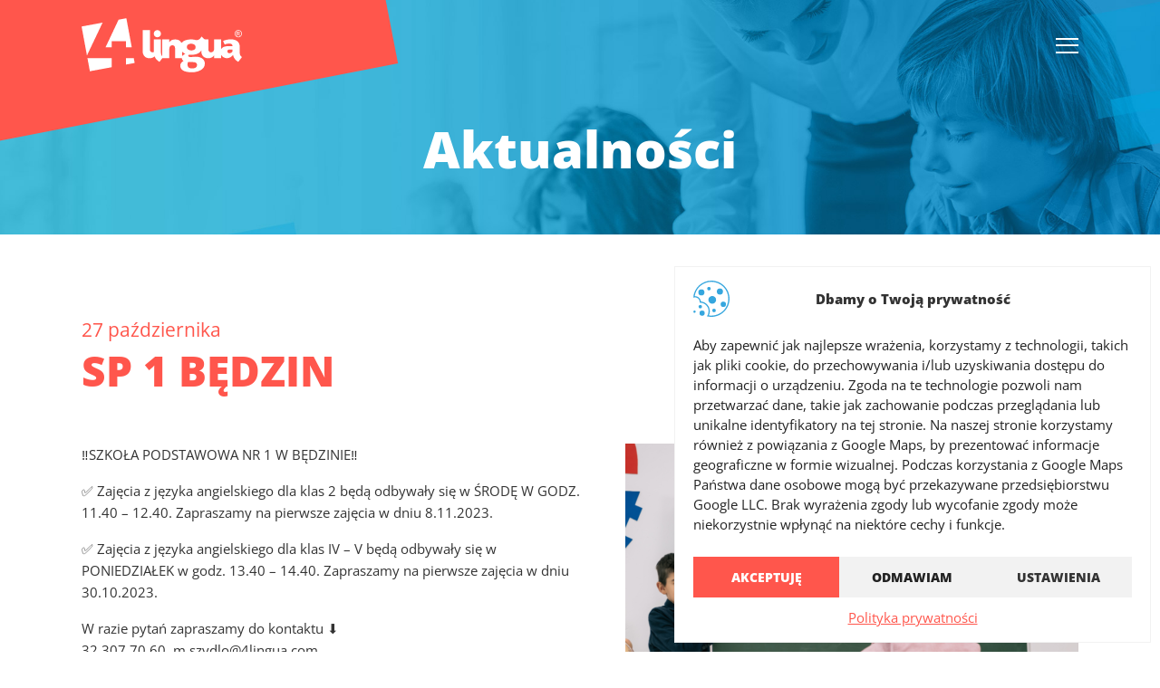

--- FILE ---
content_type: text/html; charset=UTF-8
request_url: https://4lingua.com/aktualnosci/sp-1-bedzin-7/
body_size: 10180
content:
<!DOCTYPE html>
<html lang="pl">
<head> 
	<meta http-equiv="Content-Type" content="text/html; charset=UTF-8" />
	<title>  SP 1 BĘDZIN - 4 Lingua - Szkoła Języków Obcych</title>
	<meta name="description" content="SP 1 BĘDZIN" />
	<meta name="viewport" content="width=device-width, initial-scale=1, maximum-scale=1.0, user-scalable=no">
	<meta name="facebook-domain-verification" content="mvhscq6czp3cptdc35i6ttu7ga6i61" />
	<link rel="stylesheet" type="text/css" href="https://4lingua.com/wp-content/themes/4lingua/style.css?v=4">
	<link rel="apple-touch-icon" href="https://4lingua.com/wp-content/themes/4lingua/img/favicon/favicon-180x180.png" sizes="180x180">
	<link rel="icon" type="image/png" href="https://4lingua.com/wp-content/themes/4lingua/img/favicon/favicon-196x196.png" sizes="196x196">
	<link rel="icon" type="image/png" href="https://4lingua.com/wp-content/themes/4lingua/img/favicon/favicon-192x192.png" sizes="192x192">
	<link rel="icon" type="image/png" href="https://4lingua.com/wp-content/themes/4lingua/img/favicon/favicon-160x160.png" sizes="160x160">
	<link rel="icon" type="image/png" href="https://4lingua.com/wp-content/themes/4lingua/img/favicon/favicon-96x96.png" sizes="96x96">
	<link rel="icon" type="image/png" href="https://4lingua.com/wp-content/themes/4lingua/img/favicon/favicon-32x32.png" sizes="32x32">
	<link rel="icon" type="image/png" href="https://4lingua.com/wp-content/themes/4lingua/img/favicon/favicon-16x16.png" sizes="16x16">
	<meta name='robots' content='max-image-preview:large' />
<style id='wp-img-auto-sizes-contain-inline-css' type='text/css'>
img:is([sizes=auto i],[sizes^="auto," i]){contain-intrinsic-size:3000px 1500px}
/*# sourceURL=wp-img-auto-sizes-contain-inline-css */
</style>
<style id='wp-block-library-inline-css' type='text/css'>
:root{--wp-block-synced-color:#7a00df;--wp-block-synced-color--rgb:122,0,223;--wp-bound-block-color:var(--wp-block-synced-color);--wp-editor-canvas-background:#ddd;--wp-admin-theme-color:#007cba;--wp-admin-theme-color--rgb:0,124,186;--wp-admin-theme-color-darker-10:#006ba1;--wp-admin-theme-color-darker-10--rgb:0,107,160.5;--wp-admin-theme-color-darker-20:#005a87;--wp-admin-theme-color-darker-20--rgb:0,90,135;--wp-admin-border-width-focus:2px}@media (min-resolution:192dpi){:root{--wp-admin-border-width-focus:1.5px}}.wp-element-button{cursor:pointer}:root .has-very-light-gray-background-color{background-color:#eee}:root .has-very-dark-gray-background-color{background-color:#313131}:root .has-very-light-gray-color{color:#eee}:root .has-very-dark-gray-color{color:#313131}:root .has-vivid-green-cyan-to-vivid-cyan-blue-gradient-background{background:linear-gradient(135deg,#00d084,#0693e3)}:root .has-purple-crush-gradient-background{background:linear-gradient(135deg,#34e2e4,#4721fb 50%,#ab1dfe)}:root .has-hazy-dawn-gradient-background{background:linear-gradient(135deg,#faaca8,#dad0ec)}:root .has-subdued-olive-gradient-background{background:linear-gradient(135deg,#fafae1,#67a671)}:root .has-atomic-cream-gradient-background{background:linear-gradient(135deg,#fdd79a,#004a59)}:root .has-nightshade-gradient-background{background:linear-gradient(135deg,#330968,#31cdcf)}:root .has-midnight-gradient-background{background:linear-gradient(135deg,#020381,#2874fc)}:root{--wp--preset--font-size--normal:16px;--wp--preset--font-size--huge:42px}.has-regular-font-size{font-size:1em}.has-larger-font-size{font-size:2.625em}.has-normal-font-size{font-size:var(--wp--preset--font-size--normal)}.has-huge-font-size{font-size:var(--wp--preset--font-size--huge)}.has-text-align-center{text-align:center}.has-text-align-left{text-align:left}.has-text-align-right{text-align:right}.has-fit-text{white-space:nowrap!important}#end-resizable-editor-section{display:none}.aligncenter{clear:both}.items-justified-left{justify-content:flex-start}.items-justified-center{justify-content:center}.items-justified-right{justify-content:flex-end}.items-justified-space-between{justify-content:space-between}.screen-reader-text{border:0;clip-path:inset(50%);height:1px;margin:-1px;overflow:hidden;padding:0;position:absolute;width:1px;word-wrap:normal!important}.screen-reader-text:focus{background-color:#ddd;clip-path:none;color:#444;display:block;font-size:1em;height:auto;left:5px;line-height:normal;padding:15px 23px 14px;text-decoration:none;top:5px;width:auto;z-index:100000}html :where(.has-border-color){border-style:solid}html :where([style*=border-top-color]){border-top-style:solid}html :where([style*=border-right-color]){border-right-style:solid}html :where([style*=border-bottom-color]){border-bottom-style:solid}html :where([style*=border-left-color]){border-left-style:solid}html :where([style*=border-width]){border-style:solid}html :where([style*=border-top-width]){border-top-style:solid}html :where([style*=border-right-width]){border-right-style:solid}html :where([style*=border-bottom-width]){border-bottom-style:solid}html :where([style*=border-left-width]){border-left-style:solid}html :where(img[class*=wp-image-]){height:auto;max-width:100%}:where(figure){margin:0 0 1em}html :where(.is-position-sticky){--wp-admin--admin-bar--position-offset:var(--wp-admin--admin-bar--height,0px)}@media screen and (max-width:600px){html :where(.is-position-sticky){--wp-admin--admin-bar--position-offset:0px}}

/*# sourceURL=wp-block-library-inline-css */
</style><style id='wp-block-paragraph-inline-css' type='text/css'>
.is-small-text{font-size:.875em}.is-regular-text{font-size:1em}.is-large-text{font-size:2.25em}.is-larger-text{font-size:3em}.has-drop-cap:not(:focus):first-letter{float:left;font-size:8.4em;font-style:normal;font-weight:100;line-height:.68;margin:.05em .1em 0 0;text-transform:uppercase}body.rtl .has-drop-cap:not(:focus):first-letter{float:none;margin-left:.1em}p.has-drop-cap.has-background{overflow:hidden}:root :where(p.has-background){padding:1.25em 2.375em}:where(p.has-text-color:not(.has-link-color)) a{color:inherit}p.has-text-align-left[style*="writing-mode:vertical-lr"],p.has-text-align-right[style*="writing-mode:vertical-rl"]{rotate:180deg}
/*# sourceURL=https://4lingua.com/wp-includes/blocks/paragraph/style.min.css */
</style>
<style id='global-styles-inline-css' type='text/css'>
:root{--wp--preset--aspect-ratio--square: 1;--wp--preset--aspect-ratio--4-3: 4/3;--wp--preset--aspect-ratio--3-4: 3/4;--wp--preset--aspect-ratio--3-2: 3/2;--wp--preset--aspect-ratio--2-3: 2/3;--wp--preset--aspect-ratio--16-9: 16/9;--wp--preset--aspect-ratio--9-16: 9/16;--wp--preset--color--black: #000000;--wp--preset--color--cyan-bluish-gray: #abb8c3;--wp--preset--color--white: #ffffff;--wp--preset--color--pale-pink: #f78da7;--wp--preset--color--vivid-red: #cf2e2e;--wp--preset--color--luminous-vivid-orange: #ff6900;--wp--preset--color--luminous-vivid-amber: #fcb900;--wp--preset--color--light-green-cyan: #7bdcb5;--wp--preset--color--vivid-green-cyan: #00d084;--wp--preset--color--pale-cyan-blue: #8ed1fc;--wp--preset--color--vivid-cyan-blue: #0693e3;--wp--preset--color--vivid-purple: #9b51e0;--wp--preset--color--green: #2b9300;--wp--preset--color--orange: #ff9900;--wp--preset--color--red: red;--wp--preset--gradient--vivid-cyan-blue-to-vivid-purple: linear-gradient(135deg,rgb(6,147,227) 0%,rgb(155,81,224) 100%);--wp--preset--gradient--light-green-cyan-to-vivid-green-cyan: linear-gradient(135deg,rgb(122,220,180) 0%,rgb(0,208,130) 100%);--wp--preset--gradient--luminous-vivid-amber-to-luminous-vivid-orange: linear-gradient(135deg,rgb(252,185,0) 0%,rgb(255,105,0) 100%);--wp--preset--gradient--luminous-vivid-orange-to-vivid-red: linear-gradient(135deg,rgb(255,105,0) 0%,rgb(207,46,46) 100%);--wp--preset--gradient--very-light-gray-to-cyan-bluish-gray: linear-gradient(135deg,rgb(238,238,238) 0%,rgb(169,184,195) 100%);--wp--preset--gradient--cool-to-warm-spectrum: linear-gradient(135deg,rgb(74,234,220) 0%,rgb(151,120,209) 20%,rgb(207,42,186) 40%,rgb(238,44,130) 60%,rgb(251,105,98) 80%,rgb(254,248,76) 100%);--wp--preset--gradient--blush-light-purple: linear-gradient(135deg,rgb(255,206,236) 0%,rgb(152,150,240) 100%);--wp--preset--gradient--blush-bordeaux: linear-gradient(135deg,rgb(254,205,165) 0%,rgb(254,45,45) 50%,rgb(107,0,62) 100%);--wp--preset--gradient--luminous-dusk: linear-gradient(135deg,rgb(255,203,112) 0%,rgb(199,81,192) 50%,rgb(65,88,208) 100%);--wp--preset--gradient--pale-ocean: linear-gradient(135deg,rgb(255,245,203) 0%,rgb(182,227,212) 50%,rgb(51,167,181) 100%);--wp--preset--gradient--electric-grass: linear-gradient(135deg,rgb(202,248,128) 0%,rgb(113,206,126) 100%);--wp--preset--gradient--midnight: linear-gradient(135deg,rgb(2,3,129) 0%,rgb(40,116,252) 100%);--wp--preset--font-size--small: 13px;--wp--preset--font-size--medium: 20px;--wp--preset--font-size--large: 36px;--wp--preset--font-size--x-large: 42px;--wp--preset--spacing--20: 0.44rem;--wp--preset--spacing--30: 0.67rem;--wp--preset--spacing--40: 1rem;--wp--preset--spacing--50: 1.5rem;--wp--preset--spacing--60: 2.25rem;--wp--preset--spacing--70: 3.38rem;--wp--preset--spacing--80: 5.06rem;--wp--preset--shadow--natural: 6px 6px 9px rgba(0, 0, 0, 0.2);--wp--preset--shadow--deep: 12px 12px 50px rgba(0, 0, 0, 0.4);--wp--preset--shadow--sharp: 6px 6px 0px rgba(0, 0, 0, 0.2);--wp--preset--shadow--outlined: 6px 6px 0px -3px rgb(255, 255, 255), 6px 6px rgb(0, 0, 0);--wp--preset--shadow--crisp: 6px 6px 0px rgb(0, 0, 0);}:where(.is-layout-flex){gap: 0.5em;}:where(.is-layout-grid){gap: 0.5em;}body .is-layout-flex{display: flex;}.is-layout-flex{flex-wrap: wrap;align-items: center;}.is-layout-flex > :is(*, div){margin: 0;}body .is-layout-grid{display: grid;}.is-layout-grid > :is(*, div){margin: 0;}:where(.wp-block-columns.is-layout-flex){gap: 2em;}:where(.wp-block-columns.is-layout-grid){gap: 2em;}:where(.wp-block-post-template.is-layout-flex){gap: 1.25em;}:where(.wp-block-post-template.is-layout-grid){gap: 1.25em;}.has-black-color{color: var(--wp--preset--color--black) !important;}.has-cyan-bluish-gray-color{color: var(--wp--preset--color--cyan-bluish-gray) !important;}.has-white-color{color: var(--wp--preset--color--white) !important;}.has-pale-pink-color{color: var(--wp--preset--color--pale-pink) !important;}.has-vivid-red-color{color: var(--wp--preset--color--vivid-red) !important;}.has-luminous-vivid-orange-color{color: var(--wp--preset--color--luminous-vivid-orange) !important;}.has-luminous-vivid-amber-color{color: var(--wp--preset--color--luminous-vivid-amber) !important;}.has-light-green-cyan-color{color: var(--wp--preset--color--light-green-cyan) !important;}.has-vivid-green-cyan-color{color: var(--wp--preset--color--vivid-green-cyan) !important;}.has-pale-cyan-blue-color{color: var(--wp--preset--color--pale-cyan-blue) !important;}.has-vivid-cyan-blue-color{color: var(--wp--preset--color--vivid-cyan-blue) !important;}.has-vivid-purple-color{color: var(--wp--preset--color--vivid-purple) !important;}.has-black-background-color{background-color: var(--wp--preset--color--black) !important;}.has-cyan-bluish-gray-background-color{background-color: var(--wp--preset--color--cyan-bluish-gray) !important;}.has-white-background-color{background-color: var(--wp--preset--color--white) !important;}.has-pale-pink-background-color{background-color: var(--wp--preset--color--pale-pink) !important;}.has-vivid-red-background-color{background-color: var(--wp--preset--color--vivid-red) !important;}.has-luminous-vivid-orange-background-color{background-color: var(--wp--preset--color--luminous-vivid-orange) !important;}.has-luminous-vivid-amber-background-color{background-color: var(--wp--preset--color--luminous-vivid-amber) !important;}.has-light-green-cyan-background-color{background-color: var(--wp--preset--color--light-green-cyan) !important;}.has-vivid-green-cyan-background-color{background-color: var(--wp--preset--color--vivid-green-cyan) !important;}.has-pale-cyan-blue-background-color{background-color: var(--wp--preset--color--pale-cyan-blue) !important;}.has-vivid-cyan-blue-background-color{background-color: var(--wp--preset--color--vivid-cyan-blue) !important;}.has-vivid-purple-background-color{background-color: var(--wp--preset--color--vivid-purple) !important;}.has-black-border-color{border-color: var(--wp--preset--color--black) !important;}.has-cyan-bluish-gray-border-color{border-color: var(--wp--preset--color--cyan-bluish-gray) !important;}.has-white-border-color{border-color: var(--wp--preset--color--white) !important;}.has-pale-pink-border-color{border-color: var(--wp--preset--color--pale-pink) !important;}.has-vivid-red-border-color{border-color: var(--wp--preset--color--vivid-red) !important;}.has-luminous-vivid-orange-border-color{border-color: var(--wp--preset--color--luminous-vivid-orange) !important;}.has-luminous-vivid-amber-border-color{border-color: var(--wp--preset--color--luminous-vivid-amber) !important;}.has-light-green-cyan-border-color{border-color: var(--wp--preset--color--light-green-cyan) !important;}.has-vivid-green-cyan-border-color{border-color: var(--wp--preset--color--vivid-green-cyan) !important;}.has-pale-cyan-blue-border-color{border-color: var(--wp--preset--color--pale-cyan-blue) !important;}.has-vivid-cyan-blue-border-color{border-color: var(--wp--preset--color--vivid-cyan-blue) !important;}.has-vivid-purple-border-color{border-color: var(--wp--preset--color--vivid-purple) !important;}.has-vivid-cyan-blue-to-vivid-purple-gradient-background{background: var(--wp--preset--gradient--vivid-cyan-blue-to-vivid-purple) !important;}.has-light-green-cyan-to-vivid-green-cyan-gradient-background{background: var(--wp--preset--gradient--light-green-cyan-to-vivid-green-cyan) !important;}.has-luminous-vivid-amber-to-luminous-vivid-orange-gradient-background{background: var(--wp--preset--gradient--luminous-vivid-amber-to-luminous-vivid-orange) !important;}.has-luminous-vivid-orange-to-vivid-red-gradient-background{background: var(--wp--preset--gradient--luminous-vivid-orange-to-vivid-red) !important;}.has-very-light-gray-to-cyan-bluish-gray-gradient-background{background: var(--wp--preset--gradient--very-light-gray-to-cyan-bluish-gray) !important;}.has-cool-to-warm-spectrum-gradient-background{background: var(--wp--preset--gradient--cool-to-warm-spectrum) !important;}.has-blush-light-purple-gradient-background{background: var(--wp--preset--gradient--blush-light-purple) !important;}.has-blush-bordeaux-gradient-background{background: var(--wp--preset--gradient--blush-bordeaux) !important;}.has-luminous-dusk-gradient-background{background: var(--wp--preset--gradient--luminous-dusk) !important;}.has-pale-ocean-gradient-background{background: var(--wp--preset--gradient--pale-ocean) !important;}.has-electric-grass-gradient-background{background: var(--wp--preset--gradient--electric-grass) !important;}.has-midnight-gradient-background{background: var(--wp--preset--gradient--midnight) !important;}.has-small-font-size{font-size: var(--wp--preset--font-size--small) !important;}.has-medium-font-size{font-size: var(--wp--preset--font-size--medium) !important;}.has-large-font-size{font-size: var(--wp--preset--font-size--large) !important;}.has-x-large-font-size{font-size: var(--wp--preset--font-size--x-large) !important;}
/*# sourceURL=global-styles-inline-css */
</style>

<style id='classic-theme-styles-inline-css' type='text/css'>
/*! This file is auto-generated */
.wp-block-button__link{color:#fff;background-color:#32373c;border-radius:9999px;box-shadow:none;text-decoration:none;padding:calc(.667em + 2px) calc(1.333em + 2px);font-size:1.125em}.wp-block-file__button{background:#32373c;color:#fff;text-decoration:none}
/*# sourceURL=/wp-includes/css/classic-themes.min.css */
</style>
<link rel='stylesheet' id='pb-accordion-blocks-style-css' href='https://4lingua.com/wp-content/plugins/accordion-blocks/build/index.css' type='text/css' media='all' />
<link rel='stylesheet' id='cmplz-general-css' href='https://4lingua.com/wp-content/plugins/complianz-gdpr/assets/css/cookieblocker.min.css' type='text/css' media='all' />
<link rel='stylesheet' id='wp-pagenavi-css' href='https://4lingua.com/wp-content/plugins/wp-pagenavi/pagenavi-css.css' type='text/css' media='all' />
<link rel='stylesheet' id='cf7cf-style-css' href='https://4lingua.com/wp-content/plugins/cf7-conditional-fields/style.css' type='text/css' media='all' />
<link rel='stylesheet' id='wp-featherlight-css' href='https://4lingua.com/wp-content/plugins/wp-featherlight/css/wp-featherlight.min.css' type='text/css' media='all' />
<script type="text/javascript" src="https://4lingua.com/wp-includes/js/jquery/jquery.min.js" id="jquery-core-js"></script>
<script type="text/javascript" src="https://4lingua.com/wp-includes/js/jquery/jquery-migrate.min.js" id="jquery-migrate-js"></script>
<link rel="canonical" href="https://4lingua.com/aktualnosci/sp-1-bedzin-7/" />
			<style>.cmplz-hidden {
					display: none !important;
				}</style>	<script src="https://4lingua.com/wp-content/themes/4lingua/js/skrypty.js"></script>
	 
</head>
<body data-rsssl=1 data-cmplz=1  class="page-id-1616 subpage">
	<div class="page_loader">
		<div>
			<img src="https://4lingua.com/wp-content/themes/4lingua/img/loading.svg" alt="">
		</div>
	</div>
	<header>
		<div class="wrapper f-jcsb-fwnw-aic-acc">
			<hgroup>
				<a href="https://4lingua.com" class="logo"><img src="https://4lingua.com/wp-content/themes/4lingua/img/logo.svg" alt="4 Lingua - Szkoła Języków Obcych" /></a>			</hgroup>
			
			<div class="navigation">
				<div class="menuWrapp">
					<div class="menu-nawigacja-container"><ul id="menu-nawigacja" class="menu"><li id="menu-item-21" class="menu-item menu-item-type-taxonomy menu-item-object-category current-post-ancestor current-menu-parent current-post-parent menu-item-21"><a href="https://4lingua.com/aktualnosci/">co nowego</a></li>
<li id="menu-item-17" class="menu-item menu-item-type-post_type menu-item-object-page menu-item-17"><a href="https://4lingua.com/o-nas/">kim jesteśmy</a></li>
<li id="menu-item-20" class="menu-item menu-item-type-post_type menu-item-object-page menu-item-20"><a href="https://4lingua.com/zajecia/">nasze zajęcia</a></li>
<li id="menu-item-19" class="menu-item menu-item-type-post_type menu-item-object-page menu-item-19"><a href="https://4lingua.com/metoda/">Metoda</a></li>
<li id="menu-item-18" class="menu-item menu-item-type-post_type menu-item-object-page menu-item-has-children menu-item-18"><a href="https://4lingua.com/kontakt/">dołącz do nas</a>
<ul class="sub-menu">
	<li id="menu-item-253" class="menu-item menu-item-type-custom menu-item-object-custom menu-item-253"><a href="https://4lingua.com/kontakt/#formularz">zapisz dziecko</a></li>
	<li id="menu-item-256" class="menu-item menu-item-type-post_type menu-item-object-page menu-item-256"><a href="https://4lingua.com/zostan-lektorem/">zostań lektorem</a></li>
</ul>
</li>
<li id="menu-item-2328" class="menu-item menu-item-type-custom menu-item-object-custom menu-item-2328"><a href="https://4lingua.langlion.com/">Zaloguj się</a></li>
</ul></div>				</div>
				<div id="mobileTrigger">
					<div class="square icon">
						<span class="line top"></span>
						<span class="line middle"></span>
						<span class="line bottom"></span>
					</div>
				</div>
			</div>
			<div class="f-jcfe-aic-acs">
							</div>
		</div>
	</header>
	<section id="slider" class="subpage"><div  class="f-fdc-jcc"><h1 class="onload animation-left delay2">Aktualności</h1></div></section><main>
	<section id="aktualnosci" class="single"><div class="wrapperNarrow onload animation-top"><h6 class="data">27 października</h6><h2 class="mb4vw">SP 1 BĘDZIN</h2><img src="https://4lingua.com/wp-content/uploads/posty-na-instagram-42-1-500x500.png" class="alignright image-news" alt="" >
<p>‼️SZKOŁA PODSTAWOWA NR 1 W BĘDZINIE‼️</p>



<p>✅ Zajęcia z języka angielskiego dla klas 2 będą odbywały się w ŚRODĘ W GODZ. 11.40 &#8211; 12.40. Zapraszamy na pierwsze zajęcia w dniu 8.11.2023.</p>



<p>✅ Zajęcia z języka angielskiego dla klas IV &#8211; V będą odbywały się w PONIEDZIAŁEK w godz. 13.40 &#8211; 14.40. Zapraszamy na pierwsze zajęcia w dniu 30.10.2023.</p>



<p>W razie pytań zapraszamy do kontaktu ⬇️<br>32 307 70 60, m.szydlo@4lingua.com</p>
<div class="clear"></div><div class="tac mt3vw"><a href="https://4lingua.com/aktualnosci/" class="btn">Więcej aktualności</a></div></div></div></main>
	<footer id="kontakt">
		<div class="content grey">
			<div class="wrapper">
				<div><p class="hbg scroll animation-right">gdzie uczymy</p><h2 class="scroll animation-top">gdzie uczymy</h2></div>
				<div class="flex">
					<div class="mt4vw kolumny kol4"><div class="kolumna scroll animation-top delay1"><div><p><span>Sprawdź, w jakich miastach znajdziesz naszą szkołę języka angielskiego. Wybierz dogodną lokalizację i dołącz do nas!</span></p>
</div></div><div class="kolumna scroll animation-top delay2"><div><h5><a href="https://4lingua.com/zajecia/siemianowice-slaskie/">Siemianowice Śląskie</a></h5>
<p><a href="https://4lingua.com/zajecia/siemianowice-slaskie/#madra-sowa">Mądra Sowa</a><br />
<a href="https://4lingua.com/zajecia/siemianowice-slaskie/#szkola-podstawowa-nr-4">Szkoła Podstawowa nr 4</a><br />
<a href="https://4lingua.com/zajecia/siemianowice-slaskie/#szkola-podstawowa-nr-5">Szkoła Podstawowa nr 5</a><br />
<a href="https://4lingua.com/zajecia/siemianowice-slaskie/#szkola-podstawowa-nr-6">Szkoła Podstawowa nr 6</a><br />
<a href="https://4lingua.com/zajecia/siemianowice-slaskie/#szkola-podstawowa-nr-8">Szkoła Podstawowa nr 8</a><br />
<a href="https://4lingua.com/zajecia/siemianowice-slaskie/#szkola-podstawowa-nr-11">Szkoła Podstawowa nr 11</a></p>
<h5><a href="https://4lingua.com/zajecia/piekary-slaskie/">Piekary Śląskie</a></h5>
<p><a href="https://4lingua.com/zajecia/piekary-slaskie/#szkola-podstawowa-nr-2">Miejska Szkoła Podstawowa nr 2</a><br />
<a href="https://4lingua.com/zajecia/piekary-slaskie/#szkola-podstawowa-nr-9">Miejska Szkoła Podstawowa nr 9</a><br />
<a href="https://4lingua.com/zajecia/piekary-slaskie/#szkola-podstawowa-nr-13">Miejska Szkoła Podstawowa nr 13</a></p>
<h5><a href="https://4lingua.com/zajecia/bedzin/">Będzin</a></h5>
<p><a href="https://4lingua.com/zajecia/bedzin/#szkola-podstawowa-nr-1">Szkoła Podstawowa nr 1</a><br />
<a href="https://4lingua.com/zajecia/bedzin/#szkola-podstawowa-nr-8">Szkoła Podstawowa nr 8</a></p>
<h5><a href="https://4lingua.com/zajecia/bytom/">Bytom</a></h5>
<p><a href="https://4lingua.com/zajecia/bytom/#szkola-podstawowa-nr-32">Szkoła Podstawowa nr 32</a><br />
<a href="https://4lingua.com/zajecia/bytom/#szkola-podstawowa-nr-46">Szkoła Podstawowa nr 46</a></p>
<h5><a href="https://4lingua.com/zajecia/jaworzno/">Jaworzno</a></h5>
<p><a href="https://4lingua.com/zajecia/jaworzno/#szkola-podstawowa-nr-14"><span>Szkoła Podstawowa nr 14</span></a><br />
<a href="https://4lingua.com/zajecia/jaworzno/#szkola-podstawowa-nr-16"><span>Szkoła Podstawowa nr 16</span></a></p>
<h5><a href="https://4lingua.com/zajecia/zory/">Żory</a></h5>
<p><a href="https://4lingua.com/zajecia/zory/#szkola-podstawowa-nr-9">Szkoła Podstawowa nr 9</a></p>
<h5><a href="https://4lingua.com/zajecia/ledziny/">Lędziny</a></h5>
<p><a href="https://4lingua.com/zajecia/ledziny/#szkola-podstawowa-nr-2"><span>Szkoła Podstawowa nr 2</span></a></p>
<h5><a href="https://4lingua.com/zajecia/siemonia/">Siemonia</a></h5>
<p><a href="https://4lingua.com/zajecia/siemonia/#szkola-podstawowa-w-siemoni">Szkoła Podstawowa im. Marszałka Józefa Piłsudskiego</a></p>
</div></div><div class="kolumna scroll animation-top delay3"><div><h5><a href="https://4lingua.com/zajecia/katowice/">Katowice</a></h5>
<p><a href="https://4lingua.com/zajecia/katowice/#szkola-podstawowa-nr-2"><span>Szkoła Podstawowa nr 2</span></a><br />
<a href="https://4lingua.com/zajecia/katowice/#szkola-podstawowa-nr-8"><span>Szkoła Podstawowa nr 8</span></a><br />
<a href="https://4lingua.com/zajecia/katowice/#szkola-podstawowa-nr-58"><span>Szkoła Podstawowa nr 58</span></a><br />
<a href="https://4lingua.com/zajecia/katowice/#szkola-podstawowa-nr-58"><span>Szkoła Podstawowa nr 62</span></a></p>
<h5><a href="https://4lingua.com/zajecia/tychy/">Tychy</a></h5>
<p><a href="https://4lingua.com/zajecia/tychy/#szkola-podstawowa-nr-3">Szkoła Podstawowa nr 3</a><br />
<a href="https://4lingua.com/zajecia/tychy/#szkola-podstawowa-nr-17">Szkoła Podstawowa nr 17</a><br />
<a href="https://4lingua.com/zajecia/tychy/#szkola-podstawowa-nr-21">Szkoła Podstawowa nr 21</a><br />
<a href="https://4lingua.com/zajecia/tychy/#szkola-podstawowa-nr-37">Szkoła Podstawowa nr 37</a></p>
<h5><a href="https://4lingua.com/zajecia/dabrowa-gornicza/">Dąbrowa Górnicza</a></h5>
<p><a href="https://4lingua.com/zajecia/dabrowa-gornicza/#szkola-podstawowa-nr-10">Szkoła Podstawowa nr 10</a><br />
<a href="https://4lingua.com/zajecia/dabrowa-gornicza/#szkola-podstawowa-nr-27">Szkoła Podstawowa nr 27</a><br />
<a href="https://4lingua.com/zajecia/dabrowa-gornicza/#szkola-podstawowa-nr-31">Szkoła Podstawowa nr 31</a></p>
<h5><a href="https://4lingua.com/zajecia/sosnowiec/">Sosnowiec</a></h5>
<p><a href="https://4lingua.com/zajecia/sosnowiec/#szkola-podstawowa-nr-1"><span>Szkoła Podstawowa nr 1</span></a><br />
<a href="https://4lingua.com/zajecia/sosnowiec/#szkola-podstawowa-nr-6"><span>Szkoła Podstawowa nr 6</span></a></p>
<h5><a href="https://4lingua.com/zajecia/myslowice/">Mysłowice</a></h5>
<p><a href="https://4lingua.com/zajecia/myslowice/#szkola-podstawowa-nr-5">Szkoła Podstawowa nr 5</a></p>
<h5><a href="https://4lingua.com/zajecia/tarnowskie-gory/">Tarnowskie Góry</a></h5>
<p><a href="https://4lingua.com/zajecia/tarnowskie-gory/#szkola-podstawowa-nr-16">Szkoła Podstawowa nr 16</a></p>
<h5><a href="https://4lingua.com/zajecia/orzesze/">Orzesze</a></h5>
<p><a href="https://4lingua.com/zajecia/orzesze/#szkola-podstawowa-nr-10"><span>Szkoła Podstawowa nr 10</span></a></p>
<h5><a href="https://4lingua.com/zajecia/grodkow/">Gródków</a></h5>
<p><a href="https://4lingua.com/zajecia/grodkow/#szkola-podstawowa-w-grodkowie"><span>Szkoła Podstawowa im. Emilii Gierczak</span></a></p>
</div></div><div class="kolumna scroll animation-top delay4"><div><h5><a href="https://4lingua.com/zajecia/czeladz/">Czeladź</a></h5>
<p><a href="https://4lingua.com/zajecia/czeladz/#szkola-podstawowa-nr-2">Szkoła Podstawowa nr 2</a><br />
<a href="https://4lingua.com/zajecia/czeladz/#szkola-podstawowa-nr-3">Szkoła Podstawowa nr 3</a><br />
<a href="https://4lingua.com/zajecia/czeladz/#szkola-podstawowa-nr-5">Szkoła Podstawowa nr 5</a><br />
<a href="https://4lingua.com/zajecia/czeladz/#szkola-podstawowa-nr-7">Szkoła Podstawowa nr 7</a></p>
<h5><a href="https://4lingua.com/zajecia/gliwice/">Gliwice</a></h5>
<p><a href="https://4lingua.com/zajecia/gliwice/#szkola-podstawowa-nr-28">Szkoła Podstawowa nr 28</a><br />
<a href="https://4lingua.com/zajecia/gliwice/#szkola-podstawowa-nr-36">Szkoła Podstawowa nr 36</a><br />
<a href="https://4lingua.com/zajecia/gliwice/#szkola-podstawowa-nr-39">Szkoła Podstawowa nr 39</a></p>
<h5><a href="https://4lingua.com/zajecia/zabrze/">Zabrze</a></h5>
<p><a href="https://4lingua.com/zajecia/zabrze/#szkola-podstawowa-nr-6">Szkoła Podstawowa nr 6</a><br />
<a href="https://4lingua.com/zajecia/zabrze/#szkola-podstawowa-nr-21">Szkoła Podstawowa nr 21</a><br />
<a href="https://4lingua.com/zajecia/zabrze/#szkola-podstawowa-nr-36">Szkoła Podstawowa nr 36</a></p>
<h5><a href="https://4lingua.com/zajecia/ruda-slaska/">Ruda Śląska</a></h5>
<p><a href="https://4lingua.com/zajecia/ruda-slaska/#szkola-podstawowa-nr-14">Szkoła Podstawowa nr 14</a><br />
<a href="https://4lingua.com/zajecia/ruda-slaska/#szkola-podstawowa-nr-30">Szkoła Podstawowa nr 30</a></p>
<h5><a href="https://4lingua.com/zajecia/chorzow/">Chorzów</a></h5>
<p><a href="https://4lingua.com/zajecia/chorzow/#szkola-podstawowa-nr-18">Szkoła Podstawowa nr 18</a></p>
<h5><a href="https://4lingua.com/zajecia/rybnik/">Rybnik</a></h5>
<p><a href="https://4lingua.com/zajecia/rybnik/#szkola-podstawowa-nr-28">Szkoła Podstawowa nr 28</a></p>
<h5><a href="https://4lingua.com/zajecia/knurow/">Knurów</a></h5>
<p><a href="https://4lingua.com/zajecia/knurow/#szkola-podstawowa-nr-4">Szkoła Podstawowa nr 4</a></p>
<h5><a href="https://4lingua.com/zajecia/rudoltowice/">Rudołtowice</a></h5>
<p><a href="https://4lingua.com/zajecia/rudoltowice/#szkola-podstawowa-w-rudoltowicach">Szkoła Podstawowa im. Józefa Weszki</a></p>
<h5><a href="https://4lingua.com/zajecia/sarnow/">Sarnów</a></h5>
<p><a href="https://4lingua.com/zajecia/sarnow/#zespol-szkolno-przedszkolny-im-alfreda-szklarskiego"><span>Szkoła Podstawowa im. Alfreda Szklarskiego</span></a></p>
</div></div></div>
				</div>
			</div>
		</div><div class="fast-contact">
			<div class="wrapper">
				<div class="scroll animation-top"><h2 style="text-align: center;">skontaktuj się z nami!</h2>
<p style="text-align: center;"><a p=""></a> <a href="tel:+48883554444"> </a> <a href="mailto:biuro@4lingua.com" class="mail">biuro@4lingua.com</a> <a href="https://www.facebook.com/4lingua/" target="_blank" class="fb" rel="noopener">4lingua</a></p>
<p class="mt4vw" style="text-align: center;"><a href="https://4lingua.com/kontakt/" class="btn blue">Pełny kontakt</a></p>
</div>
			</div>
		</div>		
			<div class="copy">
				<div class="wrapper">
					<div>
						<p><img src="https://4lingua.com/wp-content/themes/4lingua/img/logo-foot.svg" class="logo-foot" alt="Szkoła języka angielskiego 4lingua"></p>
					</div>
					<div>
						<p>2026 © 4lingua <span class="sep"> </span> <a href="https://4lingua.com/polityka-prywatnosci/">Polityka prywatności</a> <span class="sep"> </span> <a href="https://4lingua.com/wp-content/uploads/standard-ochrony-maloletnich-4-lingua.pdf" target="_blank">Standardy ochrony małoletnich</a> <span class="sep"> </span> <a href="https://whitedesign.pl">Strony internetowe Whitedesign.pl</a></p>
					</div>
				</div>
			</div>
		</div>
	</footer>
</body>
</html><script type="speculationrules">
{"prefetch":[{"source":"document","where":{"and":[{"href_matches":"/*"},{"not":{"href_matches":["/wp-*.php","/wp-admin/*","/wp-content/uploads/*","/wp-content/*","/wp-content/plugins/*","/wp-content/themes/4lingua/*","/*\\?(.+)"]}},{"not":{"selector_matches":"a[rel~=\"nofollow\"]"}},{"not":{"selector_matches":".no-prefetch, .no-prefetch a"}}]},"eagerness":"conservative"}]}
</script>

<!-- Consent Management powered by Complianz | GDPR/CCPA Cookie Consent https://wordpress.org/plugins/complianz-gdpr -->
<div id="cmplz-cookiebanner-container"><div class="cmplz-cookiebanner cmplz-hidden banner-1 baner-a optin cmplz-bottom-right cmplz-categories-type-view-preferences" aria-modal="true" data-nosnippet="true" role="dialog" aria-live="polite" aria-labelledby="cmplz-header-1-optin" aria-describedby="cmplz-message-1-optin">
	<div class="cmplz-header">
		<div class="cmplz-logo"><img width="60" height="60" src="https://4lingua.com/wp-content/uploads/i-cookie.svg" class="attachment-cmplz_banner_image size-cmplz_banner_image" alt="4 Lingua - Szkoła Języków Obcych" decoding="async" loading="lazy" /></div>
		<div class="cmplz-title" id="cmplz-header-1-optin">Dbamy o Twoją prywatność</div>
		<div class="cmplz-close" tabindex="0" role="button" aria-label="Zamknij okienko">
			<svg aria-hidden="true" focusable="false" data-prefix="fas" data-icon="times" class="svg-inline--fa fa-times fa-w-11" role="img" xmlns="http://www.w3.org/2000/svg" viewBox="0 0 352 512"><path fill="currentColor" d="M242.72 256l100.07-100.07c12.28-12.28 12.28-32.19 0-44.48l-22.24-22.24c-12.28-12.28-32.19-12.28-44.48 0L176 189.28 75.93 89.21c-12.28-12.28-32.19-12.28-44.48 0L9.21 111.45c-12.28 12.28-12.28 32.19 0 44.48L109.28 256 9.21 356.07c-12.28 12.28-12.28 32.19 0 44.48l22.24 22.24c12.28 12.28 32.2 12.28 44.48 0L176 322.72l100.07 100.07c12.28 12.28 32.2 12.28 44.48 0l22.24-22.24c12.28-12.28 12.28-32.19 0-44.48L242.72 256z"></path></svg>
		</div>
	</div>

	<div class="cmplz-divider cmplz-divider-header"></div>
	<div class="cmplz-body">
		<div class="cmplz-message" id="cmplz-message-1-optin"><p>Aby zapewnić jak najlepsze wrażenia, korzystamy z technologii, takich jak pliki cookie, do przechowywania i/lub uzyskiwania dostępu do informacji o urządzeniu. Zgoda na te technologie pozwoli nam przetwarzać dane, takie jak zachowanie podczas przeglądania lub unikalne identyfikatory na tej stronie. Na naszej stronie korzystamy również z powiązania z Google Maps, by prezentować informacje geograficzne w formie wizualnej. Podczas korzystania z Google Maps Państwa dane osobowe mogą być przekazywane przedsiębiorstwu Google LLC. Brak wyrażenia zgody lub wycofanie zgody może niekorzystnie wpłynąć na niektóre cechy i funkcje.</p></div>
		<!-- categories start -->
		<div class="cmplz-categories">
			<details class="cmplz-category cmplz-functional" >
				<summary>
						<span class="cmplz-category-header">
							<span class="cmplz-category-title">Funkcjonalne</span>
							<span class='cmplz-always-active'>
								<span class="cmplz-banner-checkbox">
									<input type="checkbox"
										   id="cmplz-functional-optin"
										   data-category="cmplz_functional"
										   class="cmplz-consent-checkbox cmplz-functional"
										   size="40"
										   value="1"/>
									<label class="cmplz-label" for="cmplz-functional-optin"><span class="screen-reader-text">Funkcjonalne</span></label>
								</span>
								Zawsze aktywne							</span>
							<span class="cmplz-icon cmplz-open">
								<svg xmlns="http://www.w3.org/2000/svg" viewBox="0 0 448 512"  height="18" ><path d="M224 416c-8.188 0-16.38-3.125-22.62-9.375l-192-192c-12.5-12.5-12.5-32.75 0-45.25s32.75-12.5 45.25 0L224 338.8l169.4-169.4c12.5-12.5 32.75-12.5 45.25 0s12.5 32.75 0 45.25l-192 192C240.4 412.9 232.2 416 224 416z"/></svg>
							</span>
						</span>
				</summary>
				<div class="cmplz-description">
					<span class="cmplz-description-functional">Przechowywanie lub dostęp do danych technicznych jest ściśle konieczny do uzasadnionego celu umożliwienia korzystania z konkretnej usługi wyraźnie żądanej przez subskrybenta lub użytkownika, lub wyłącznie w celu przeprowadzenia transmisji komunikatu przez sieć łączności elektronicznej.</span>
				</div>
			</details>

			<details class="cmplz-category cmplz-preferences" >
				<summary>
						<span class="cmplz-category-header">
							<span class="cmplz-category-title">Preferencje</span>
							<span class="cmplz-banner-checkbox">
								<input type="checkbox"
									   id="cmplz-preferences-optin"
									   data-category="cmplz_preferences"
									   class="cmplz-consent-checkbox cmplz-preferences"
									   size="40"
									   value="1"/>
								<label class="cmplz-label" for="cmplz-preferences-optin"><span class="screen-reader-text">Preferencje</span></label>
							</span>
							<span class="cmplz-icon cmplz-open">
								<svg xmlns="http://www.w3.org/2000/svg" viewBox="0 0 448 512"  height="18" ><path d="M224 416c-8.188 0-16.38-3.125-22.62-9.375l-192-192c-12.5-12.5-12.5-32.75 0-45.25s32.75-12.5 45.25 0L224 338.8l169.4-169.4c12.5-12.5 32.75-12.5 45.25 0s12.5 32.75 0 45.25l-192 192C240.4 412.9 232.2 416 224 416z"/></svg>
							</span>
						</span>
				</summary>
				<div class="cmplz-description">
					<span class="cmplz-description-preferences">Przechowywanie lub dostęp techniczny jest niezbędny do uzasadnionego celu przechowywania preferencji, o które nie prosi subskrybent lub użytkownik.</span>
				</div>
			</details>

			<details class="cmplz-category cmplz-statistics" >
				<summary>
						<span class="cmplz-category-header">
							<span class="cmplz-category-title">Statystyka</span>
							<span class="cmplz-banner-checkbox">
								<input type="checkbox"
									   id="cmplz-statistics-optin"
									   data-category="cmplz_statistics"
									   class="cmplz-consent-checkbox cmplz-statistics"
									   size="40"
									   value="1"/>
								<label class="cmplz-label" for="cmplz-statistics-optin"><span class="screen-reader-text">Statystyka</span></label>
							</span>
							<span class="cmplz-icon cmplz-open">
								<svg xmlns="http://www.w3.org/2000/svg" viewBox="0 0 448 512"  height="18" ><path d="M224 416c-8.188 0-16.38-3.125-22.62-9.375l-192-192c-12.5-12.5-12.5-32.75 0-45.25s32.75-12.5 45.25 0L224 338.8l169.4-169.4c12.5-12.5 32.75-12.5 45.25 0s12.5 32.75 0 45.25l-192 192C240.4 412.9 232.2 416 224 416z"/></svg>
							</span>
						</span>
				</summary>
				<div class="cmplz-description">
					<span class="cmplz-description-statistics">Przechowywanie techniczne lub dostęp, który jest używany wyłącznie do celów statystycznych.</span>
					<span class="cmplz-description-statistics-anonymous">Przechowywanie techniczne lub dostęp, który jest używany wyłącznie do anonimowych celów statystycznych. Bez wezwania do sądu, dobrowolnego podporządkowania się dostawcy usług internetowych lub dodatkowych zapisów od strony trzeciej, informacje przechowywane lub pobierane wyłącznie w tym celu zwykle nie mogą być wykorzystywane do identyfikacji użytkownika.</span>
				</div>
			</details>
			<details class="cmplz-category cmplz-marketing" >
				<summary>
						<span class="cmplz-category-header">
							<span class="cmplz-category-title">Marketing</span>
							<span class="cmplz-banner-checkbox">
								<input type="checkbox"
									   id="cmplz-marketing-optin"
									   data-category="cmplz_marketing"
									   class="cmplz-consent-checkbox cmplz-marketing"
									   size="40"
									   value="1"/>
								<label class="cmplz-label" for="cmplz-marketing-optin"><span class="screen-reader-text">Marketing</span></label>
							</span>
							<span class="cmplz-icon cmplz-open">
								<svg xmlns="http://www.w3.org/2000/svg" viewBox="0 0 448 512"  height="18" ><path d="M224 416c-8.188 0-16.38-3.125-22.62-9.375l-192-192c-12.5-12.5-12.5-32.75 0-45.25s32.75-12.5 45.25 0L224 338.8l169.4-169.4c12.5-12.5 32.75-12.5 45.25 0s12.5 32.75 0 45.25l-192 192C240.4 412.9 232.2 416 224 416z"/></svg>
							</span>
						</span>
				</summary>
				<div class="cmplz-description">
					<span class="cmplz-description-marketing">Przechowywanie lub dostęp techniczny jest wymagany do tworzenia profili użytkowników w celu wysyłania reklam lub śledzenia użytkownika na stronie internetowej lub na kilku stronach internetowych w podobnych celach marketingowych.</span>
				</div>
			</details>
		</div><!-- categories end -->
			</div>

	<div class="cmplz-links cmplz-information">
		<ul>
			<li><a class="cmplz-link cmplz-manage-options cookie-statement" href="#" data-relative_url="#cmplz-manage-consent-container">Zarządzaj opcjami</a></li>
			<li><a class="cmplz-link cmplz-manage-third-parties cookie-statement" href="#" data-relative_url="#cmplz-cookies-overview">Zarządzaj serwisami</a></li>
			<li><a class="cmplz-link cmplz-manage-vendors tcf cookie-statement" href="#" data-relative_url="#cmplz-tcf-wrapper">Zarządzaj {vendor_count} dostawcami</a></li>
			<li><a class="cmplz-link cmplz-external cmplz-read-more-purposes tcf" target="_blank" rel="noopener noreferrer nofollow" href="https://cookiedatabase.org/tcf/purposes/" aria-label="Read more about TCF purposes on Cookie Database">Przeczytaj więcej o tych celach</a></li>
		</ul>
			</div>

	<div class="cmplz-divider cmplz-footer"></div>

	<div class="cmplz-buttons">
		<button class="cmplz-btn cmplz-accept">Akceptuję</button>
		<button class="cmplz-btn cmplz-deny">Odmawiam</button>
		<button class="cmplz-btn cmplz-view-preferences">Ustawienia</button>
		<button class="cmplz-btn cmplz-save-preferences">Zapisz ustawienia</button>
		<a class="cmplz-btn cmplz-manage-options tcf cookie-statement" href="#" data-relative_url="#cmplz-manage-consent-container">Ustawienia</a>
			</div>

	
	<div class="cmplz-documents cmplz-links">
		<ul>
			<li><a class="cmplz-link cookie-statement" href="#" data-relative_url="">{title}</a></li>
			<li><a class="cmplz-link privacy-statement" href="#" data-relative_url="">{title}</a></li>
			<li><a class="cmplz-link impressum" href="#" data-relative_url="">{title}</a></li>
		</ul>
			</div>
</div>
</div>
					<div id="cmplz-manage-consent" data-nosnippet="true"><button class="cmplz-btn cmplz-hidden cmplz-manage-consent manage-consent-1">Dbamy o Twoją prywatność</button>

</div>	<script>
        function addEvent(event, selector, callback, context) {
            document.addEventListener(event, e => {
                if ( e.target.closest(selector) ) {
                    callback(e);
                }
            });
        }
        addEvent('click', '.cmplz-show-banner', function(){
            document.querySelectorAll('.cmplz-manage-consent').forEach(obj => {
                obj.click();
            });
        });
	</script>
	<script>
document.addEventListener('DOMContentLoaded', function () {

    const form = document.querySelector('.wpcf7 form');
    if (!form) return;

    const trigger = form.querySelector('[name="jezyk"]');
    const groupA = form.querySelector('[data-group="A"]');
    const groupB = form.querySelector('[data-group="B"]');

    if (!trigger || !groupA || !groupB) return;

    function disableGroup(group) {
        group.style.display = 'none';
        group.querySelectorAll('input, select, textarea').forEach(el => {
            el.disabled = true;
        });
    }

    function enableGroup(group) {
        group.style.display = 'flex';
        group.querySelectorAll('input, select, textarea').forEach(el => {
            el.disabled = false;
        });
    }

    function hideAll() {
        disableGroup(groupA);
        disableGroup(groupB);
    }

    // DOMYŚLNIE
    hideAll();

    trigger.addEventListener('change', function () {
        if (this.value === 'Język angielski') {
            hideAll();
            enableGroup(groupA);
        } else if (this.value === 'Język hiszpański') {
            hideAll();
            enableGroup(groupB);
        } else {
            hideAll();
        }
    });

    // KLUCZOWE: PRZED WYSŁANIEM FORMULARZA
    form.addEventListener('submit', function () {
        // włączamy tylko widoczne pola
        form.querySelectorAll('[data-group]').forEach(group => {
            if (group.style.display !== 'none') {
                group.querySelectorAll('input, select, textarea').forEach(el => {
                    el.disabled = false;
                });
            }
        });
    });

});
</script>
<script type="text/javascript" src="https://4lingua.com/wp-content/plugins/accordion-blocks/js/accordion-blocks.min.js" id="pb-accordion-blocks-frontend-script-js"></script>
<script type="text/javascript" src="https://4lingua.com/wp-content/plugins/wp-featherlight/js/wpFeatherlight.pkgd.min.js" id="wp-featherlight-js"></script>
<script type="text/javascript" id="cmplz-cookiebanner-js-extra">
/* <![CDATA[ */
var complianz = {"prefix":"cmplz_","user_banner_id":"1","set_cookies":[],"block_ajax_content":"","banner_version":"113","version":"7.4.4.2","store_consent":"","do_not_track_enabled":"","consenttype":"optin","region":"eu","geoip":"","dismiss_timeout":"","disable_cookiebanner":"","soft_cookiewall":"","dismiss_on_scroll":"","cookie_expiry":"365","url":"https://4lingua.com/wp-json/complianz/v1/","locale":"lang=pl&locale=pl_PL","set_cookies_on_root":"","cookie_domain":"","current_policy_id":"22","cookie_path":"/","categories":{"statistics":"statystyki","marketing":"marketing"},"tcf_active":"","placeholdertext":"Kliknij, \u017ceby zaakceptowa\u0107 {category} pliki cookies i w\u0142\u0105czy\u0107 t\u0119 tre\u015b\u0107","css_file":"https://4lingua.com/wp-content/uploads/complianz/css/banner-{banner_id}-{type}.css?v=113","page_links":{"eu":{"cookie-statement":{"title":"Polityka prywatno\u015bci","url":"https://4lingua.com/polityka-prywatnosci/"}}},"tm_categories":"","forceEnableStats":"","preview":"","clean_cookies":"","aria_label":"Kliknij, \u017ceby zaakceptowa\u0107 {category} pliki cookies i w\u0142\u0105czy\u0107 t\u0119 tre\u015b\u0107"};
//# sourceURL=cmplz-cookiebanner-js-extra
/* ]]> */
</script>
<script defer type="text/javascript" src="https://4lingua.com/wp-content/plugins/complianz-gdpr/cookiebanner/js/complianz.min.js" id="cmplz-cookiebanner-js"></script>


--- FILE ---
content_type: text/css
request_url: https://4lingua.com/wp-content/themes/4lingua/style.css?v=4
body_size: 11020
content:
/*
Theme Name: 4lingua
Theme URI:
Author: whitedesign.pl
Author URI: https://www.whitedesign.pl
Description:
Version: 1.0
*/

/* open-sans-regular - latin_latin-ext */
@font-face {
    font-display: swap; 
    font-family: 'Open Sans';
    font-style: normal;
    font-weight: 400;
    src: url('fonts/open-sans-v40-latin_latin-ext-regular.woff2') format('woff2'); 
}
/* open-sans-italic - latin_latin-ext */
@font-face {
    font-display: swap; 
    font-family: 'Open Sans';
    font-style: italic;
    font-weight: 400;
    src: url('fonts/open-sans-v40-latin_latin-ext-italic.woff2') format('woff2'); 
}
/* open-sans-800 - latin_latin-ext */
@font-face {
    font-display: swap; 
    font-family: 'Open Sans';
    font-style: normal;
    font-weight: 800;
    src: url('fonts/open-sans-v40-latin_latin-ext-800.woff2') format('woff2'); 
}

* {border:0; font-family:inherit;font-style:inherit; font-size:100%; margin:0; outline:0; padding:0; vertical-align:top; list-style:none;}
article, aside, details, figcaption, figure, footer, header, hgroup, nav, section, main {display: block;}
html {scroll-behavior: smooth;}
html, body {height: 100%;}
body {margin:0 auto; padding:0; font-weight:400; font-size:14px; font-family: 'Open Sans', sans-serif; line-height:1.6; color:#333; text-align:left; overflow-x:hidden; background-color:#fff; font-variant-numeric: lining-nums; -moz-font-feature-settings: "lnum" 1; -moz-font-feature-settings: "lnum=1"; font-feature-settings: "lnum" 1;}
a, input, textarea, header .navigation ul>li>a, table tr td, ul.offer li, input, textarea, ul.offer li div, main .gallery .gallery-item, .oferta, .shadow, .kolumny > div, ul.offer li a figure img, main .gallery .gallery-item img, .btn:after, .submit:after, .btn:before, .submit:before, main ul li:after, footer ul li:after, ul li:after, ul.offerFront > li figure div, header .navigation, header, header .logo, header hgroup a.logo img, header hgroup a::after, header .phone, header img, header.fixed hgroup, header hgroup, header .phone::before, header.fixed .phone::before, header h5, header .phone b, header .mail b, button, main ul.reviews > li, header::after {-moz-transition:all 0.3s ease-in-out; -webkit-transition:all 0.3s ease-in-out; -o-transition:all 0.3s ease-in-out; -ms-transition:all 0.3s ease-in-out; transition:all 0.3s ease-in-out;}
a, input[type="submit"] {cursor:pointer;}
a {font-weight:400; text-decoration:none; position:relative; color:#35a6de;}
b, strong {font-weight:800; color:#333;}
h1, h2, h3, h4, h5, .slogan, h4 a {font-weight:800;}
h6 {font-weight:400;}
h1, h2, h3, h4 {color:#ff564c;}
h1, h2, h3, h4, h5, h6 {display:block;}
/* h1, h2 {text-transform: lowercase;} */
h5, h6 {color:#333;}
h1 {font-size:40px; margin-bottom:4vw; line-height:1.2;}
h2 {font-size:30px; margin-bottom:3vw; line-height:1.3; z-index:1; position:relative}
h3 {font-size:25px; margin-bottom:2vw; line-height:1.4;}
h4 {font-size:20px; margin-bottom:1.25vw; line-height:1.4;}
h5 {font-size:16px; margin-bottom:2vw; line-height:1.5; }
h6 {font-size:16px; margin-bottom:4vw; line-height:1.5;}
h2:not(:first-of-type), h3:not(:first-of-type), h5:not(:first-of-type) {margin-top:2vw;}
h1:last-child, h2:last-child, h3:last-child, h4:last-child, h5:last-child, h6:last-child, main .wp-block-image:last-child, .wp-block-pb-accordion-item:last-of-type {margin-bottom:0;}
em {font-style:italic;}
hr {clear:both; height:1px; line-height:0; background-color:#ccc; margin:30px auto 30px auto; position:relative;}
sup {font-size:70%; vertical-align: super;}
sub {font-size:70%; vertical-align: sub; margin-left:-0.1em;}
img {max-width: 100%; height:auto;}
p, main ul, main ol, footer ul, footer ol {margin:0 0 1.25vw 0;}
p:last-child, h6:last-child, main ul:last-child, main ul ul, main ol ul, main ol ol, table:last-of-type, .wp-block-columns:last-of-type, .wp-block-table:last-of-type {margin-bottom:0;}
img.alignright {display:inline-block; float:right; margin:0px 0 2vw 3vw;}
img.alignleft {display:inline-block; float:left; margin:0px 3vw 2vw 0;}
img.aligncenter {display:block; float:none; margin:10px auto 30px auto;}
img.alignnone {display:block; float:none; margin: 0 auto;}
main ul li, main ol li>li, footer ul li, footer ol li>li {padding-left:1.75vw; position:relative;}
main ul li:after, main ol li>li:after, footer ul li:after, footer ol li>li:after {content: " "; position: absolute; height: 0.4vw; width:0.4vw; background-color:#35a6de; top:0.6vw;  left:0; border-radius:0.4vw;}
ol>li {list-style-type:decimal; margin:5px 0 5px 20px; background:none;}
main .wp-block-table {margin:0 0 4vw 0;}
table {margin:0 0 4vw 0; border-collapse: separate !important; width:100%; border:0; border-spacing: 3px;}
table tr td {padding:1vw; vertical-align: middle; text-align:center; background-color:#fff}
table thead tr th {padding:1vw; vertical-align: middle; color:#fff; background-color:#35a6de; border: 0; text-align:center; font-weight: 800; font-size:16px}
table tr td p, table tr td h6 {margin:0;}
table tr td em {color:#35a6de; font-style: normal; font-size:15px; background-color: #fff;}
header, main, footer {width:100%; max-width:100%;}
header, main, footer, #slider.homepage, #title, main, .wrapper, .wrapperNarrow, .wrapperWide, main section section {margin-left:auto; margin-right:auto;}
.wrapper, .wrapperNarrow, .wrapperWide, main section section {position:relative;}
.wrapper, main section section {width:86%;}
main section section.blue, main section section.grey {padding-left:7%; padding-right:7%; width:86%; max-width:100%; box-sizing: inherit;}
main section section.blue {background:#35a6de url('img/bg-blue.jpg') no-repeat 50% 50% / cover;}
main section section.blue, main section section.blue h1, main section section.blue h2, main section section.blue h3, main section section.blue h4, main section section.blue h5, main section section.blue h6, main section section.blue b, main section section.blue strong {color:#fff;}
main section section.blue a {color:#ff564c; font-weight:800;}
main section section.grey {background:#f5f5f5 url('img/bg-grey.jpg') no-repeat 50% 50% / cover;}
.wrapperNarrow {width:86%; max-width:1200px;}
.wrapper .wrapperNarrow {width:100%;}
.wrapperMaxWide {max-width:100%; width:100%; padding:0;}
.half {width:48%;}
.left {float:left;}
.right {float:right;}
.clear {clear:both;}
.alignright {text-align:right;}
.alignleft {text-align:left;}
.aligncenter {text-align:center;}
.m5p {margin-left:5%; margin-right:5%;}
.mA {margin:auto;}
.m0 {margin:0 !important;}
.mb0 {margin-bottom:0 !important;}
.mb15 {margin-bottom:15px;}
.mb25 {margin-bottom:25px;}
.mb50 {margin-bottom:50px;}
.mb100 {margin-bottom:100px;}
.mt10 {margin-top:10px;}
.mt15 {margin-top:15px;}
.mt25 {margin-top:25px;}
.mt50 {margin-top:50px;}
.mt100 {margin-top:60px;}
.wp-block-columns:not(:last-child) {margin-bottom:4vw; margin-top:4vw;}
.wp-block-spacer {height:4vw !important;}
.pt100 {padding-top:100px;}
.p0 {padding:0;}
.pt0 {padding-top:0;}
.pb0 {padding-bottom:0;}
.w25p {width:25%;}
.w30p {width:30%;}
.w70p {width:70%; padding-left:0; padding-right:0;}
.w65p {width: 65%; padding-left:5%;}
.w50p {width:50%;}
.w60p {width:60%;}
.w75p {width:75%;}
.h100p {height:100%;}
.mlm4p {margin-left:-4%}
.mrm4p {margin-right:-4%}
.mt2vw {margin-top:2vw;}
.mt3vw {margin-top:3vw;}
.mt4vw {margin-top:4vw;}
.mb2vw, main .wp-block-image {margin-bottom:2vw;}
.mb4vw {margin-bottom:4vw;}
.mb6vw {margin-bottom:6vw;}
.mb8vw {margin-bottom:8vw;}
.pt7vw {padding-top:7vw;}
.pb7vw {padding-bottom:7vw;}
.tac {text-align:center;}
.tar {text-align:right;}
.pr {position:relative;}
.kolumny {display: -webkit-box; display: -moz-box; display: -ms-flexbox; display: -webkit-flex; display: flex; justify-content:space-between; -webkit-justify-content:space-between; width:100%;}
.kolumny h3 {margin:0;}
.kolumny img.alignnone {margin:0 0 30px 0; height:82px; width:auto;}
.kol1 > .kolumna {width:100%; max-width:100%; flex-basis:100%;}
.kol2 > .kolumna {width:47%; max-width:47%; flex-basis:47%;}
.kol3 > .kolumna {width:31%; max-width:31%; flex-basis:31%;}
.kol4 > .kolumna {width:21%; max-width:21%; flex-basis:21%;}
footer .kol4 > .kolumna:first-child {width:30%; max-width:30%; flex-basis:30%; margin-right:5%;}
.kol5 > .kolumna {width:18%; max-width:18%; flex-basis:18%;}
.kol6 > .kolumna {width:16%; max-width:16%; flex-basis:16%;}
.btn, form input[type="submit"], main .wp-pagenavi a, button#active-now-submit, main .wp-block-button__link {font:800 16px/2.8vw 'Open Sans', sans-serif; cursor:pointer; padding:0 4vw; position:relative; text-align:center; background-color:transparent; display:inline-block; min-height:2.8vw; margin:0 auto; text-transform:uppercase; color:#fff; border:0; background-color:#ff564c; border-radius:0;}
.btn:hover, form input[type="submit"]:hover, main .wp-pagenavi a:hover, button#active-now-submit:hover, main .wp-block-button__link:hover {background-color:#e54d45; color:#fff;}
.btn.blue {background-color:#35a6de; color:#fff;}
.btn.blue:hover {background-color:#3198cc; color:#fff;}
.btn.yellow {background-color:#ffda00; color:#ff564c;}
.btn.yellow:hover, .navigation-right ul > li.yellow > a:hover {background-color:#ffda00; color:#ff564c; box-shadow: 0 0 5px #ffda00, 0 0 15px rgba(255, 218, 0, 0.8), 0 0 30px rgba(255, 218, 0, 0.6);}
main .wp-block-buttons {gap:1%; justify-content: center;}
main .wp-block-buttons > div {width:24%; flex-basis:24%; max-width:24%; }
main .wp-block-buttons > div > a {width:100%; background:#ff564c url('img/bg-button.jpg') no-repeat 50% 50% / cover; padding:1.5vw 0; font-size:16px;}
main .wp-block-buttons>.wp-block-button {margin-top:20px;}

header {position:fixed; z-index:10; color:#35a6de; left:0; right:0; top:0; box-shadow:none; padding:0;}
header.fixed, .page-id-2 header.fixed {position:fixed; top:0; left:0; right:0; bottom:auto; background:#fff; box-shadow:0 0 20px rgba(0,0,0,0.1); z-index:505;}
.page-id-2 header {box-shadow: none;}
header.fixed hgroup a.logo img {height:70px; width:auto;}
header > .wrapperMaxWide div.flex {display: -ms-flexbox; display: -webkit-box; display: flex; -ms-flex-pack: justify; -webkit-box-pack: justify; justify-content: space-between; -ms-flex-align: center; -webkit-box-align: center; align-items: center;}
header > .wrapperMaxWide > div > div.flex {width:50%;}
header hgroup {width:auto; margin:auto 0; padding:0; position:relative;}
header::after {content: ""; background-color:#ff564c; width: 50vw; height: 50vw; bottom: -3vw; left: -20vw; transform: rotate(-101deg); position: absolute;}
header.fixed::after {bottom:120px;}
header.fixed hgroup {padding:0}
header hgroup a.logo {display:block; z-index:501; position:relative; margin:10px 0;}
header hgroup a.logo img {max-width:100%; width:auto; height:100px; margin:0; opacity: 0;}
header hgroup a::after {content: ""; background: url('img/logo-white.svg') no-repeat 0 0; background-size: contain; width: 100%; height: 100%; top: 0; left: 0; position: absolute; opacity: 1;}
header.fixed hgroup a.logo img {opacity: 1;}
header.fixed hgroup a::after {opacity: 0;}
a.phone, a.mail, a.fb {text-align:left; font-size:20px; font-weight:800; display:inline-block; z-index:100; width: auto; padding:0 0 0 75px; height: 100%; position: relative; color:#ff564c; min-height:45px; line-height:45px;}
a.phone::before, a.mail::before, a.fb::before {content:" "; position:absolute; width:37px; height:45px; left:0; top:0; bottom:0; margin:auto 0; display:block;}
footer a.phone::before {background:url('img/i-phone.svg') no-repeat 0% 50%;}
footer a.mail::before {background:url('img/i-mail.svg') no-repeat 0% 50%;}
footer a.fb::before {background:url('img/i-fb.svg') no-repeat 0% 50%;}
main a.phone::before {background:url('img/i-phone-red.svg') no-repeat 0% 50%;}
main a.mail::before {background:url('img/i-mail-red.svg') no-repeat 0% 50%;}
main a.fb::before {background:url('img/i-fb-red.svg') no-repeat 0% 50%;}
a.phone, a.mail, a.fb {padding-left:55px; margin-right:2vw;}
header a span {display:block;}
header .navigation {text-align:right; margin-right: 0; margin-left: auto;}
header ul {width:auto;}
header ul > li {display:inline-block; margin:0 0 0 1.5vw; padding:0; background:none; position:relative;}
header ul#menu-nawigacja > li > a {font:800 16px/100px 'Open Sans', sans-serif; cursor:pointer; padding:0; position:relative; text-align:center; display:inline-block; min-height:2.8vw; margin:0 auto; text-transform:lowercase; color:#fff; border:0; background-color:transparent;}
header.fixed ul#menu-nawigacja > li > a {background-color:transparent; color:#35a6de; line-height:90px;}
header ul#menu-nawigacja li ul.sub-menu {visibility: hidden; position: absolute; left:0; top:100px; opacity: 0; -moz-transition: all 0.4s; -webkit-transition: all 0.4s; -o-transition: all 0.4s,visibility 0.4s;  transition: all 0.4s; padding: 0; z-index: 999; height: auto; white-space: nowrap; text-align:left; box-shadow:0 5px 30px rgba(0,0,0,0.1);}
header.fixed ul#menu-nawigacja li ul.sub-menu {top:90px;}
header ul#menu-nawigacja li:hover > ul.sub-menu {visibility: visible;opacity:1; position:absolute;z-index:999; background:#fff; padding:1vw 0;}
header ul#menu-nawigacja li ul.sub-menu li {display:block; position:relative; margin:0; height:auto; float:none; padding:0; background:transparent; min-height:20px;}
header ul#menu-nawigacja li ul.sub-menu li:last-of-type {border:0;}
header ul#menu-nawigacja li ul.sub-menu li a {width:auto; padding:0.35vw 1.5vw; font-weight:800; text-transform: none; height:auto; display:block; background:none; color:#333;}
header ul#menu-nawigacja li a:hover {color:#ff564c;}
.navigation-right {position:fixed; z-index:100; top:15vh; left:100%; width:85vh; -webkit-transform: rotate(90deg); -ms-transform: rotate(90deg); transform: rotate(90deg); transform-origin: left top; -webkit-transform-origin: left top; -ms-transform-origin: left top;}
.navigation-right ul {width:auto; height:100%;}
.navigation-right ul > li {display:inline-block; margin:0 0.4vw; padding:0; background:none;}
.navigation-right ul > li > a {background-color:#ff564c; padding:0 1.5vw; color:#fff; font:800 14px/2.8vw 'Open Sans', sans-serif; cursor:pointer; padding:0 2vw; text-align:center; display:inline-block; min-height:2.8vw; margin:0 auto; text-transform:uppercase; border:0; -webkit-border-top-left-radius: 1.4vw; -webkit-border-top-right-radius: 1.4vw; -moz-border-radius-topleft: 1.4vw; -moz-border-radius-topright: 1.4vw; border-top-left-radius: 1.4vw; border-top-right-radius: 1.4vw; white-space: nowrap; display:inline-block; -webkit-transform: rotate(180deg); transform: rotate(180deg); -moz-transform: rotate(180deg); -ms-transform: rotate(180deg);}
.navigation-right ul > li.yellow > a {background-color:#ffda00; color:#ff564c;}
#slider {width:100%; max-width:100%; margin:0 auto 0 auto; position:relative; overflow:hidden;}
#slider.homepage {background:#35a6de url('img/bg-frontpage.jpg') no-repeat 0 0 / cover;}
#slider.homepage, #slider.homepage .metaslider .slides img {height:100vh;}
#slider.homepage .metaslider .slides img {min-width: 100%; object-fit: cover;}
#slider.homepage .w30p {height:calc(100vh - 80px);}
#slider.homepage .w70p {background:#004666 url('img/bg-slider.jpg') no-repeat 50% 50% / cover; height:calc(100vh - 80px);}
#slider.homepage h1 {display:block;}
#slider.homepage p:last-of-type {margin:0;}
#slider.homepage.flex-ver > div {margin-bottom:10%;}
#slider.homepage.flex-ver > div > div {max-width:60%;}
.slogan {padding:4vw 0 10vw 12%; font-size:30px;}
.slogan, .slogan h1, .slogan h2, .slogan h1 strong, .slogan h2 strong {color:#fff;}
.chlopiec {margin:120px 0 0 0;}
.slogan h1, .slogan h2 {font-size:30px; line-height:1.2; margin-bottom:2vw; text-transform: none;}
.slogan h5, .slogan h6 {color:#fff; margin-right:35%;}
.slogan p {margin:0;}
#slider.subpage {background:#35a6de url('img/bg-subpage.jpg') no-repeat 50% 50% / cover;}
#slider.subpage > div > div {overflow: hidden; position:relative;}
#slider.subpage .pattern {position:absolute; width:30vw; height:100%; left:0; top:0; margin:0; background-color:rgba(31,91,31,0.8);}
#slider.subpage > div {min-height:350px; text-align:center;}
#slider.subpage h1 {line-height:1.1; position:relative; margin:70px auto 0 auto; padding:5vw 0; color:#fff; max-width: 70%; width:70%;}
main > section, main > section section, main nav {padding-top:7vw; padding-bottom:7vw; margin:0 auto;}
main .wp-block-gallery {margin:4vw 0 2vw 0;}
main .wp-block-gallery ul li {padding:0; outline:1px solid #f5f8ff;}
main .wp-block-gallery ul li::after {display:none;}
main .foogallery .fg-image-overlay {background-color:rgba(245,134,52,0.8);}
main > section#oferta {padding:7vw 0; }
#o-firmie figure {position:relative; z-index: 1; -webkit-box-shadow: 0 5px 50px 0 rgba(0, 0, 0, 0.35); -moz-box-shadow: 0 5px 50px 0 rgba(0, 0, 0, 0.35); box-shadow: 0 5px 50px 0 rgba(0, 0, 0, 0.35);}
main > section#dlaczego-my {width:100%; position:relative; padding:0;}
.content-section {padding:7vw 5%;}
.menu-section {padding:7vw 5%;}
.menu-section {width:calc(30% - 10%); flex-basis:calc(30% - 10%); position:relative;}
.content-section {width:calc(70% - 10%); flex-basis:calc(70% - 10%);}
main .wrapperMaxWide > div.w30p.grey::after, .grey-after::after {content:""; position:absolute; z-index:0; background-color:#f5f8ff; width:100%; height:120px; top:-120px; left:0;}
main ul.offer, main ul.offer ul {margin:0; padding:0;}
main ul.offer>li {padding:0; width:100%; height:100%; flex-basis:100%; position:relative; margin:0 0 4vw 0;}
main ul.offer li::after {display:none;}
main ul.offer>li:last-of-type {margin-bottom:0;}
main ul.offer>li>figure>div>img, main ul.offer>li>figure>div>h3, main ul.offer>li>figure>div>p {display:block; margin-left:auto; margin-right:auto;}
main ul.offer>li:hover>figure>div>img {visibility: hidden;opacity: 0; height: 0; margin-bottom:0;}
main ul.offer>li>figure>div>img {margin-bottom:30px;}
main ul.offer>li figure {width:55%; overflow: hidden; background-color:#f5f8ff;}
main ul.offer>li:nth-child(odd) {-webkit-flex-direction:row-reverse; flex-direction:row-reverse;}
main ul.offer>li>div {width:42%; height:100%; background-color:#fff; margin-left: 3%; margin-right: 0;}
main ul.offer>li>div>div {width:80%; margin:0 auto; padding:6vw 0;}
main ul.offer>li:nth-child(odd)>div {margin-right:3%; margin-left:0;}
main ul.team, main ul.team ul {margin:0; padding:0;}
main ul.team>li {padding:0; margin:4vw 0 2vw 0; width:21%; max-width:21%; flex-basis:21%; position:relative; text-align:center;}
.subpage main .desc-team ul.team>li {width:100%; max-width:100%; flex-basis:100%; margin:0 0 2vw 0;}
main ul.team li::after {display:none;}
main ul.team>li:last-of-type {margin-bottom:0;}
main ul.team>li .video, main .video {display:block; max-width:400px; overflow: hidden; margin:0 0 2vw 0; position:relative; object-fit: contain; -webkit-border-radius: 10px; -moz-border-radius: 10px; border-radius: 10px; box-shadow:0 10px 50px rgba(49,39,131,0.3);}
main ul.team>li:hover .video {box-shadow:0 2px 10px rgba(49,39,131,0.3);}
main ul.team>li .video video {width:auto; height:100%; top:50%; left: 50%; transform: translateX(-50%) translateY(-50%); margin:0 auto; position: absolute; z-index:9;}
main ul.team>li .video::after {content: ""; display: block; padding-bottom: 100%;}
main ul.team>li > a > div {width:100%;}
main ul.team>li > a > div > div {width:100%; margin:0 auto;}
main ul.team>li p:last-child {margin-bottom:2vw;}
main ul.team>li h4 {margin:0 auto 0.5vw auto;}
main ul.team>li .stanowisko {width:calc(100% - 2vw); bottom:0; left:0; margin:0; position: absolute; padding:1.5vw 1vw; text-align:left; background:url('img/pattern.png') no-repeat 0 0 / 100% auto; z-index:10; color:#ff564c;}
main ul.team>li .stanowisko img {position:absolute; right:1vw; bottom:1vw;}
.subpage main ul.team::after {content: ""; flex: auto; max-width: 47%;}
main ul.reviews {margin:0; padding:0;}
main ul.reviews > li {width:calc(48% - 6vw); max-width:calc(48% - 6vw); flex-basis:calc(48% - 6vw); position:relative; text-align:left; background-color:#fff; -webkit-border-radius: 10px; -moz-border-radius: 10px; border-radius: 10px; box-shadow:0 10px 50px rgba(49,39,131,0.3); padding:2vw 3vw; display:inline-block;}
main ul.reviews > li {margin:0 0 4vw 0;}
main ul.reviews > li:first-child {margin-top:4vw;}
main ul.reviews > li:hover {box-shadow:0 2px 10px rgba(49,39,131,0.3);}
main ul.reviews li::after {content:""; width: 0; height: 0; border-top: 15px solid #fff; margin:auto 0; padding:0; position:absolute; top:0; bottom:0; background: none; border-radius:0;}
main ul.reviews li:nth-child(odd)::after {border-left: 15px solid transparent; left:-15px;}
main ul.reviews li:nth-child(even)::after {left:auto; right:-15px; border-right: 15px solid transparent;}
main .owl-carousel {margin-top:7vw;}
main .owl-carousel .owl-item > div {background-color:#f5f8ff; -webkit-border-radius: 10px; -moz-border-radius: 10px; border-radius: 10px; text-align: center;}
main .sa_owl_theme .owl-dots .owl-dot span {background-color:#ff564c !important;}
main .sa_owl_theme .owl-dots .active span {background-color:#ffda00 !important;}
main .white .sa_owl_theme .owl-nav .owl-next {background: transparent url('img/icon_next.png') no-repeat center center !important;}
main .white .sa_owl_theme .owl-nav .owl-prev {background: transparent url('img/icon_prev.png') no-repeat center center !important;}
main .white .sa_owl_theme .owl-nav .owl-prev:hover, main .white .sa_owl_theme .owl-nav .owl-next:hover {background-color: transparent !important;}
main .sa_owl_theme .owl-nav .owl-prev {left: -2vw;}
main .sa_owl_theme .owl-nav .owl-next {right: -2vw;}
main .sa_owl_theme .owl-nav div, .sa_owl_theme .owl-nav button {width:40px; height:50px; -webkit-border-radius: 50%; -moz-border-radius: 50%; border-radius: 50%;}
main .sa_owl_theme .owl-dots .owl-dot span:hover {background-color:#35a6de !important;}
.mapWrap {position:relative;}
#map {height:60vh; width:100%; display:inline-block; overflow:hidden; z-index:1; /* pointer-events: none; */}
.wp-block-pb-accordion-item {margin-bottom:0.75vw; background-color:#fff;}
.wp-block-pb-accordion-item h2, .wp-block-pb-accordion-item h3, .wp-block-pb-accordion-item h4, .wp-block-pb-accordion-item h5, .wp-block-pb-accordion-item h6 {margin:0; padding:1.5vw 4vw 1.5vw 2vw; font:800 14px/1.2 'Open Sans', sans-serif; text-transform: none; background-color:#f5f5f5;}
.wp-block-pb-accordion-item .c-accordion__title::after {right:2vw; color: #ff564c; font-weight: 800; font-size:20px;}
.wp-block-pb-accordion-item .c-accordion__content {padding:2vw 4vw 1.25vw 2vw;}
.red-box {box-shadow: inset 0 0 0 1px #edc7c7; background-color: #f9d8d8; padding: 5%;}
#aktualnosci .box {width: calc(33.33% - 2vw); flex-basis: calc(33.33% - 2vw); background-color:#fff; box-shadow:inset 0 0 0 1px #e8e8e8; position:relative; overflow:hidden; margin-top:4vw;}
#aktualnosci .box a {display:block;}
#aktualnosci .box figure {background-color:#3198cc; background-image:url('img/logo.svg'); background-position:50% 50%; background-size:50% auto; background-repeat: no-repeat; color:#fff; position:relative}
#aktualnosci .box figure::after {content: ""; display: block; padding-bottom: 100%;}
#aktualnosci .box figure::before {content: ""; width:100%; height:60%; bottom:0; left:0; background: #35a6de; background: linear-gradient(0deg, rgba(53,166,222,1) 0%, rgba(53,166,222,1) 25%, rgba(53,166,222,0) 100%);
    position:absolute; z-index:1;}
#aktualnosci .box h6 {margin:0;}
#aktualnosci .box h5 {padding:3vw; position:absolute; bottom:0; left:0; margin:0; color:#fff; z-index:1;}
#aktualnosci .box a {color:#fff; font-weight:800;}
#aktualnosci .box b {padding:1.5vw 0 1vw 3vw; position:absolute; top:0; left:0; margin:0; color:#fff; z-index:1;}
#aktualnosci .box::after {content: ""; background-color:#ff564c; width: 50%; height: 50%; top: -8vw; left:-2vw; transform: rotate(-101deg); position: absolute;}
#aktualnosci.single img {max-width:50%;}
footer {background-color: #fff;}
footer .fast-contact {background:#e54d45 url('img/bg-fast-contact.jpg') 50% 50% / cover; padding-top:7vw; padding-bottom:7vw; position:relative;}
footer .fast-contact, footer .fast-contact a, footer .fast-contact a:hover, footer .fast-contact h2, footer .fast-contact h3, footer .fast-contact h4, footer .fast-contact h5, footer .fast-contact h6 {color:#fff;}
footer .fast-contact img {margin-bottom:1vw;}
footer .fast-contact .fb img {margin:0 0 0 1vw;}
footer .content {position: relative; padding-top:7vw; padding-bottom:7vw; background-color:#f5f5f5;}
footer b, footer strong, footer .content a:not(.btn), footer .content, footer .copy, footer .copy .small a {color:#333;}
footer a:hover, footer a:hover b, footer .content h5 a:not(.btn):not(.small a):hover, footer .content a:hover {color:#35a6de;}
footer .content a:not(.btn):not(.small a), footer .copy a {font-weight:400;}
footer .content h5 a:not(.btn):not(.small a) {font-weight:800;}
footer a strong {color:#35a6de; font-weight:800;}
footer .content h4 {margin:0;}
footer .content h5 {color:#333;}
footer .content .kol5 > .kolumna, footer .content .kol6 > .kolumna {width:auto; flex-basis:auto;}
footer .content img {margin:0 auto;}
footer .copy {padding:1vw 0; border-top:1px solid #e8e8e8;}
footer .copy .wrapper {display: -webkit-box; display: -moz-box; display: -ms-flexbox; display: -webkit-flex; display: flex; justify-content:space-between; -webkit-justify-content:space-between; align-items:center; align-content: center; font-size:14px; line-height:1.4;}
footer .copy .wrapper > div:first-child {max-width:60%;}
footer .copy .logo-foot {margin-top:-2.5vw; width:25vw; height:auto;}
footer .copy p {margin:0;}
footer .copy a {color:#333;}
footer .copy .small a {font-size:10px; font-weight:400; margin-bottom:-5px; display: block;}
.sep {margin:0 1vw; display:inline-block;}
#opis {margin-bottom:10px; display:block; line-height:1.6; margin-left:25px; display:block;}
.wrap-form {background: rgb(252,250,247); background: radial-gradient(circle, rgba(252,250,247,1) 0%, rgba(244,242,240,1) 100%); padding:3vw 4vw;}
form {position:relative; z-index:10; margin:0;}
form label {margin:10px 0 10px 0; display:block;}
form label.zgoda, #opis {margin:0 0 20px 35px;  line-height:1.6; text-align:left;}
form input[type="text"], form input[type="tel"], form input[type="email"], form select, form input[type="date"], form input[type="number"], form input[type="file"], form input[type="password"] {cursor: auto; vertical-align: middle; line-height:50px; height:50px;}
form input[type="text"], form input[type="tel"], form input[type="email"], form select, form input[type="date"], form input[type="number"], form input[type="file"], form textarea {font-size:14px; font-family: 'Open Sans', sans-serif; font-weight:400; padding:0 35px;  overflow: visible; width:calc(100% - 70px); border:0; background-color:#fff; color:#333;}
form select {width:100%;}
.wpcf7-validates-as-required {background:#fff;}
form textarea {background:#fff; height:110px; padding:15px 35px; line-height:1.4; overflow:hidden; margin-bottom:0;}
form input[type="checkbox"] {margin:1px 0 0 0; float:left;}
form p:last-child, form p {margin:0 0 1vw 0;}
form input[type="text"]:focus, form input[type="tel"]:focus, form input[type="email"]:focus, form select.wpcf7-select:focus, form input[type="date"]:focus, form input[type="number"]:focus, form textarea:focus, form input[type="password"]:focus {box-shadow:0 2px 8px rgba(49,39,131,0.3);}
form input::-webkit-input-placeholder, form textarea::-webkit-input-placeholder, form select {opacity:1; font-style:normal; font-size:14px; font-family: 'Open Sans', sans-serif; font-weight:400; color:#333;}
form input::-moz-placeholder, form textarea::-moz-placeholder {opacity:1; font-style:normal; font-size:14px; font-family:'Open Sans', sans-serif; font-weight:400; color:#333;}
form input:-ms-input-placeholder, form textarea:-ms-input-placeholder, form input::-ms-input-placeholder, form textarea::-ms-input-placeholder {opacity:1; font-style:normal; font-size:14px; font-weight:400; color:#333;}
form input:-moz-placeholder, form textarea:-moz-placeholder {opacity:1; font-style:normal; font-size:14px; font-family: 'Open Sans', sans-serif; font-weight:400; color:#333;}
.wpcf7-form.sent div.wpcf7-response-output, .wpcf7-form.invalid div.wpcf7-response-output, .wpcf7-form.unaccepted div.wpcf7-response-output {padding:20px 10%; margin-top:30px;}
.wpcf7-form.sent div.wpcf7-response-output {background:#2b9400; color:#fff;}
.wpcf7-form.invalid div.wpcf7-response-output, .wpcf7-form.unaccepted div.wpcf7-response-output {background:red; color:#fff;}

.wpcf7-form div.wpcf7-response-output {height:auto; margin:auto; width:80%; max-width:100%; z-index:90; font-weight:800 !important; text-align:center; display:block; top:0; bottom:0; left:0; right:0; position:relative; z-index:10; font-size:16px; line-height:1.3;}

.wpcf7 div.wpcf7-display-none {display:none !important;}
span.wpcf7-not-valid-tip {color:red; padding:0 2%; display: block;}
.screen-reader-response {display:none;}
form input[type="submit"] {margin-top:20px;}
.halfForm {width:49%; max-width:49%; flex-basis:49%;}
label.zgoda span, span.red {color:red;}
.submit {position:relative; float:right; margin:0;}
.submit input[type="submit"] {margin:0;}
form strong {margin-bottom:20px; display:block;}
form div.f-jcsb-aic-acc > div {width: 24%; max-width: 24%; flex-basis: 24%; margin-bottom: 15px;}
form div.f-jcsb-aic-acc > div select {width:100%;}
form .flex > div {flex-basis:48%; max-width:48%; width:48%;}
input[type='radio'] {-webkit-appearance:none; width:20px; height:20px; border:1px solid #000;  border-radius:50%; outline:none;}
input[type='radio']:before {content:" "; display:block; width:80%; height:80%; margin:10% auto; border-radius:50%; cursor:pointer;}
input[type='radio']:checked:before {background:#e3051a;}  
input[type='checkbox'] {-webkit-appearance:none; width:20px; height:20px; border:1px solid #fff; outline:none; background-color:#fff;}
input[type='checkbox']:before {content:" "; display:block; width:80%; height:80%; margin:5% auto; cursor:pointer;}
input[type='checkbox']:checked:before {left: 9px; top: 3px; width: 5px; height: 10px; border:1px solid #35a6de; border-width: 0 3px 3px 0; -webkit-transform: rotate(45deg); -ms-transform: rotate(45deg); transform: rotate(45deg);}  
main .wp-pagenavi {margin:4vw auto 0 auto; text-align:center}
main .wp-pagenavi a, main .wp-pagenavi .current {width:2.8vw; height:2.8vw; line-height:2.8vw; padding:0; margin:0.5vw 0.5vw 1vw 0.5vw; text-align:center;}
main .wp-pagenavi .current, main .wp-pagenavi span.extend {padding:0;}
main .wp-pagenavi .current {border:0}
main .wp-pagenavi .current {background:#f5f5f5; display:inline-block; cursor: default}
main .wp-pagenavi span.extend {border:0}

body .cmplz-cookiebanner .cmplz-title {font-weight:600; color:#333;}
body .cmplz-cookiebanner .cmplz-buttons .cmplz-btn {border-width:0 !important; text-transform:uppercase; font-weight:800; font-size:14px; color:#fff;}
body .cmplz-cookiebanner .cmplz-buttons .cmplz-btn:hover {border-color:#e54d45; background:#e54d45 !important; color:#fff;}
body #cmplz-manage-consent .cmplz-manage-consent {text-indent:-99999999px; background:#fff url('img/i-cookie.svg') no-repeat 50% 50% / 28px; width:36px; height:36px; min-width: 36px; right: 0; bottom:0; border-radius:0; border:0; animation:none;}

#mobileTrigger {display:none; width:80px; height:80px; padding:0; cursor: pointer; margin:0; z-index:9; background-color: transparent; margin:0 auto; position:relative;}
#mobileTrigger .square {width:25px; height:25px; margin: auto; position: absolute; left: auto; right: 0; top: 0; bottom: 0; margin:auto;}
#mobileTrigger .line {position: absolute; height:2px; width:100%; background:#fff; transition: all cubic-bezier(0.26, 0.1, 0.27, 1.55) 0.25s;}
header.fixed #mobileTrigger .line {background:#333;}
#mobileTrigger .top {top:18%; left:0; right:0;}
#mobileTrigger .middle {top:48%; left:0; right:0;}
#mobileTrigger .bottom {top:78%; left:0; right:0;}
#mobileTrigger .icon.close .top {transform:rotate(45deg); top:48%;}
#mobileTrigger .icon.close .middle, #mobileTrigger .icon.close .bottom {transform:rotate(-45deg); top:48%;}
.has-text-align-center.hbg {margin: 0 0 0.5vw 0;}
.has-text-align-center {text-align: center;}
.hbg {font-size: 90px; line-height: 0; margin: 0 0 0 -3vw; color: #f5f5f5; z-index: -1; font-weight: 800;  white-space: nowrap;}
.grey .hbg {color:#fff;}
.btn.fr {margin:-6vw 0 0 auto; float:right; z-index:10;}
h6.data {margin:0; color:#ff564c;}
.page_loader {background: #fff; text-align: center; z-index: 99999999999999; position: fixed; top: 0; right: 0; bottom: 0; left: 0; display: -ms-flexbox; display: flex; -ms-flex-wrap: wrap; flex-wrap: wrap;   -moz-justify-content: center; -ms-justify-content: center; justify-content: center; -ms-flex-pack: center; -moz-align-items: center; -ms-align-items: center; -ms-flex-align: center; align-items: center; -ms-align-content: center; -ms-flex-line-pack: center; align-content: center;}
.page_loader img {width: 65px; animation: spin360 1s linear infinite;}
@keyframes spin360 {100% {transform:rotate(360deg)}}
.page_loader.hide {z-index: -99999999999999; display: none;}
iframe {width:100%; height:400px;}
.wp-block-columns {scroll-margin-top: 150px;}

/* flex */
.f-jcsb-aic-acc {
    display: flex;
    flex-direction: row;
    flex-wrap: wrap;
    justify-content: space-between;
    align-items: center;
    align-content: center;
}

.f-jcsb-fwnw-ais-acc, .wp-block-buttons {
    display: flex;
    flex-direction: row;
    flex-wrap: nowrap;
    justify-content: space-between;
    align-items: stretch;
    align-content: center;
}

.f-jcsb-fwnw-aic-acc {
    display: flex;
    flex-direction: row;
    flex-wrap: nowrap;
    justify-content: space-between;
    align-items: center;
    align-content: center;
}

.f-jcsb-aifs-afs {
    display: flex;
    flex-direction: row;
    flex-wrap: wrap;
    justify-content: space-between;
    align-items: flex-start;
    align-content: flex-start;
}

.f-jcfs-aifs-acfs {
    display: flex;
    flex-direction: row;
    flex-wrap: wrap;
    justify-content: flex-start;
    align-items: flex-start;
    align-content: flex-start;
}

.f-jcfe-aifs-acfs {
    display: flex;
    flex-direction: row;
    flex-wrap: wrap;
    justify-content: flex-end;
    align-items: flex-start;
    align-content: flex-start;
}

.f-jcfe-aic-acs {
    display: flex;
    flex-direction: row;
    flex-wrap: wrap;
    justify-content: flex-end;
    align-items: center;
    align-content: stretch;
}

.f-jcsb-ais-acc {
    display: flex;
    flex-direction: row;
    flex-wrap: wrap;
    justify-content: space-between;
    align-items: stretch;
    align-content: center;
}

.f-jcsb-ais-acs, .flex {
    display: flex;
    flex-direction: row;
    flex-wrap: wrap;
    justify-content: space-between;
    align-items: stretch;
    align-content: stretch;
}

.f-aife {
    display: flex;
    flex-direction: row;
    flex-wrap: wrap;
    align-items: flex-end;
}

.f-aic-acc {
    display: flex;
    flex-direction: row;
    flex-wrap: wrap;
    align-items: center;
    align-content: center;
}

.f-fdc {
    display: flex;
    flex-direction: column;
    flex-wrap: wrap;
}

.f-fdc-jcc {
    display: flex;
    flex-direction: column;
    flex-wrap: wrap;
    justify-content: center;
}

/* animacje start */
.no-visible {-moz-opacity:0; -webkit-opacity:0; opacity:0;}
.visible {-moz-opacity:1; -webkit-opacity:1; opacity:1;}
.slide-in-left {-moz-animation-name: slide-in-left; -moz-animation-duration: 1s; -moz-animation-iteration-count: 1;
    -webkit-animation-name: slide-in-left; -webkit-animation-duration: 1s; -webkit-animation-iteration-count: 1;
    animation-name: slide-in-left; animation-duration: 1s; animation-iteration-count: 1;}
.slide-in-right {-moz-animation-name: slide-in-right; -moz-animation-duration: 1.8s; -moz-animation-iteration-count: 1;
    -webkit-animation-name: slide-in-right; -webkit-animation-duration: 1.8s; -webkit-animation-iteration-count: 1;
    animation-name: slide-in-right; animation-duration: 1.8s; animation-iteration-count: 1;}
.slide-in-top {-moz-animation-name: slide-in-top; -moz-animation-duration: 1s; -moz-animation-iteration-count: 1;
    -webkit-animation-name: slide-in-top; -webkit-animation-duration: 1s; -webkit-animation-iteration-count: 1;
    animation-name: slide-in-top; animation-duration: 1s; animation-iteration-count: 1;}
.slide-in-down {-moz-animation-name: slide-in-down; -moz-animation-duration: 1s; -moz-animation-iteration-count: 1;
    -webkit-animation-name: slide-in-down; -webkit-animation-duration: 1s; -webkit-animation-iteration-count: 1;
    animation-name: slide-in-down; animation-duration: 1s; animation-iteration-count: 1;}
.fade-in {-moz-animation-name: fade-in; -moz-animation-duration: 1s; -moz-animation-iteration-count: 1;
    -webkit-animation-name: fade-in; -webkit-animation-duration: 1s; -webkit-animation-iteration-count: 1;
    animation-name: fade-in; animation-duration: 1s; animation-iteration-count: 1;}
.fade-out {-moz-animation-name: fade-out; -moz-animation-duration: 1s; -moz-animation-iteration-count: 1;
    -webkit-animation-name: fade-out; -webkit-animation-duration: 1s; -webkit-animation-iteration-count: 1;
    animation-name: fade-out; animation-duration: 1s; animation-iteration-count: 1;}
.delay1, .delay2, .delay3, .delay4, .delay5, .delay6, .delay7, .delay8, .delay9, .delay10 {-webkit-animation-fill-mode: both; animation-fill-mode: both;}
.delay1 {-webkit-animation-delay: 0.1s; animation-delay: 0.1s;}
.delay2 {-webkit-animation-delay: 0.3s; animation-delay: 0.3s;}
.delay3 {-webkit-animation-delay: 0.3s; animation-delay: 0.3s;}
.delay4 {-webkit-animation-delay: 0.4s; animation-delay: 0.4s;}
.delay5 {-webkit-animation-delay: 0.5s; animation-delay: 0.5s;}
.delay6 {-webkit-animation-delay: 0.6s; animation-delay: 0.6s;}
.delay7 {-webkit-animation-delay: 0.7s; animation-delay: 0.7s;}
.delay8 {-webkit-animation-delay: 0.8s; animation-delay: 0.8s;}
.delay9 {-webkit-animation-delay: 0.9s; animation-delay: 0.9s;}
.delay10 {-webkit-animation-delay: 1s; animation-delay: 1s;}

@-moz-keyframes slide-in-left {
    0% {-moz-opacity:0; -webkit-opacity:0;  opacity: 0;
        -moz-transform: translateX(-100px); -webkit-transform: translateX(-100px); -ms-transform: translateX(-100px); -o-transform: translateX(-100px); transform: translateX(-100px);}
    60% {-moz-opacity:1; -webkit-opacity:1;  opacity: 1;
        -moz-transform: translateX(0); -webkit-transform: translateX(0); -ms-transform: translateX(0); -o-transform: translateX(0); transform: translateX(0);}    
    100% {-moz-transform: translateX(0); -webkit-transform: translateX(0); -ms-transform: translateX(0); -o-transform: translateX(0); transform: translateX(0);}
}
@-webkit-keyframes slide-in-left {
    0% {-moz-opacity:0; -webkit-opacity:0;  opacity: 0;
        -moz-transform: translateX(-100px); -webkit-transform: translateX(-100px); -ms-transform: translateX(-100px); -o-transform: translateX(-100px); transform: translateX(-100px);}
    60% {-moz-opacity:1; -webkit-opacity:1;  opacity: 1;
        -moz-transform: translateX(0); -webkit-transform: translateX(0); -ms-transform: translateX(0); -o-transform: translateX(0); transform: translateX(0);}    
    100% {-moz-transform: translateX(0); -webkit-transform: translateX(0); -ms-transform: translateX(0); -o-transform: translateX(0); transform: translateX(0);}
}
@-o-keyframes slide-in-left {
    0% {-moz-opacity:0; -webkit-opacity:0;  opacity: 0;
        -moz-transform: translateX(-100px); -webkit-transform: translateX(-100px); -ms-transform: translateX(-100px); -o-transform: translateX(-100px); transform: translateX(-100px);}
    60% {-moz-opacity:1; -webkit-opacity:1;  opacity: 1;
        -moz-transform: translateX(0); -webkit-transform: translateX(0); -ms-transform: translateX(0); -o-transform: translateX(0); transform: translateX(0);}    
    100% {-moz-transform: translateX(0); -webkit-transform: translateX(0); -ms-transform: translateX(0); -o-transform: translateX(0); transform: translateX(0);}
}
@-ms-keyframes slide-in-left {
    0% {-moz-opacity:0; -webkit-opacity:0;  opacity: 0;
        -moz-transform: translateX(-100px); -webkit-transform: translateX(-100px); -ms-transform: translateX(-100px); -o-transform: translateX(-100px); transform: translateX(-100px);}
    60% {-moz-opacity:1; -webkit-opacity:1;  opacity: 1;
        -moz-transform: translateX(0); -webkit-transform: translateX(0); -ms-transform: translateX(0); -o-transform: translateX(0); transform: translateX(0);}    
    100% {-moz-transform: translateX(0); -webkit-transform: translateX(0); -ms-transform: translateX(0); -o-transform: translateX(0); transform: translateX(0);}
}
@keyframes slide-in-left {
    0% {-moz-opacity:0; -webkit-opacity:0;  opacity: 0;
        -moz-transform: translateX(-100px); -webkit-transform: translateX(-100px); -ms-transform: translateX(-100px); -o-transform: translateX(-100px); transform: translateX(-100px);}
    60% {-moz-opacity:1; -webkit-opacity:1;  opacity: 1;
        -moz-transform: translateX(0); -webkit-transform: translateX(0); -ms-transform: translateX(0); -o-transform: translateX(0); transform: translateX(0);}    
    100% {-moz-transform: translateX(0); -webkit-transform: translateX(0); -ms-transform: translateX(0); -o-transform: translateX(0); transform: translateX(0);}
}

@-moz-keyframes slide-in-right {
    0% {-moz-opacity:0; -webkit-opacity:0;  opacity: 0;
        -moz-transform: translateX(100px); -webkit-transform: translateX(100px); -ms-transform: translateX(100px); -o-transform: translateX(100px); transform: translateX(100px);}
    60% {-moz-opacity:1; -webkit-opacity:1;  opacity: 1;
        -moz-transform: translateX(0); -webkit-transform: translateX(0); -ms-transform: translateX(0); -o-transform: translateX(0); transform: translateX(0);}    
    100% {-moz-transform: translateX(0); -webkit-transform: translateX(0); -ms-transform: translateX(0); -o-transform: translateX(0); transform: translateX(0);}
}
@-webkit-keyframes slide-in-right {
    0% {-moz-opacity:0; -webkit-opacity:0;  opacity: 0;
        -moz-transform: translateX(100px); -webkit-transform: translateX(100px); -ms-transform: translateX(100px); -o-transform: translateX(100px); transform: translateX(100px);}
    60% {-moz-opacity:1; -webkit-opacity:1;  opacity: 1;
        -moz-transform: translateX(0); -webkit-transform: translateX(0); -ms-transform: translateX(0); -o-transform: translateX(0); transform: translateX(0);}    
    100% {-moz-transform: translateX(0); -webkit-transform: translateX(0); -ms-transform: translateX(0); -o-transform: translateX(0); transform: translateX(0);}
}
@-o-keyframes slide-in-right {
    0% {-moz-opacity:0; -webkit-opacity:0;  opacity: 0;
        -moz-transform: translateX(100px); -webkit-transform: translateX(100px); -ms-transform: translateX(100px); -o-transform: translateX(100px); transform: translateX(100px);}
    60% {-moz-opacity:1; -webkit-opacity:1;  opacity: 1;
        -moz-transform: translateX(0); -webkit-transform: translateX(0); -ms-transform: translateX(0); -o-transform: translateX(0); transform: translateX(20px);}    
    100% {-moz-transform: translateX(0); -webkit-transform: translateX(0); -ms-transform: translateX(0); -o-transform: translateX(0); transform: translateX(0);}
}
@-ms-keyframes slide-in-right {
    0% {-moz-opacity:0; -webkit-opacity:0;  opacity: 0;
        -moz-transform: translateX(100px); -webkit-transform: translateX(100px); -ms-transform: translateX(100px); -o-transform: translateX(100px); transform: translateX(100px);}
    60% {-moz-opacity:1; -webkit-opacity:1;  opacity: 1;
        -moz-transform: translateX(0); -webkit-transform: translateX(0); -ms-transform: translateX(0); -o-transform: translateX(0); transform: translateX(0);}    
    100% {-moz-transform: translateX(0); -webkit-transform: translateX(0); -ms-transform: translateX(0); -o-transform: translateX(0); transform: translateX(0);}
}
@keyframes slide-in-right {
    0% {-moz-opacity:0; -webkit-opacity:0;  opacity: 0;
        -moz-transform: translateX(100px); -webkit-transform: translateX(100px); -ms-transform: translateX(100px); -o-transform: translateX(100px); transform: translateX(100px);}
    60% {-moz-opacity:1; -webkit-opacity:1;  opacity: 1;
        -moz-transform: translateX(0); -webkit-transform: translateX(0); -ms-transform: translateX(0); -o-transform: translateX(0); transform: translateX(0);}    
    100% {-moz-transform: translateX(0); -webkit-transform: translateX(0); -ms-transform: translateX(0); -o-transform: translateX(0); transform: translateX(0);}
}

@-moz-keyframes slide-in-top {
    0% {-moz-opacity:0; -webkit-opacity:0;  opacity: 0;
        -moz-transform: translateY(50px); -webkit-transform: translateY(50px); -ms-transform: translateY(50px); -o-transform: translateY(50px); transform: translateY(50px);}
    100% {-moz-opacity:1; -webkit-opacity:1;  opacity: 1;
        -moz-transform: translateY(0); -webkit-transform: translateY(0); -ms-transform: translateY(0); -o-transform: translateY(0); transform: translateY(0);}
}
@-webkit-keyframes slide-in-top {
    0% {-moz-opacity:0; -webkit-opacity:0;  opacity: 0; 
        -moz-transform: translateY(50px); -webkit-transform: translateY(50px); -ms-transform: translateY(50px); -o-transform: translateY(50px); transform: translateY(50px);}
    100% {-moz-opacity:1; -webkit-opacity:1;  opacity: 1;
        -moz-transform: translateY(0); -webkit-transform: translateY(0); -ms-transform: translateY(0); -o-transform: translateY(0); transform: translateY(0);}
}
@-o-keyframes slide-in-top {
    0% {-moz-opacity:0; -webkit-opacity:0;  opacity: 0;
        -moz-transform: translateY(50px); -webkit-transform: translateY(50px); -ms-transform: translateY(50px); -o-transform: translateY(50px); transform: translateY(50px);}
    100% {-moz-opacity:1; -webkit-opacity:1;  opacity: 1;
        -moz-transform: translateY(0); -webkit-transform: translateY(0); -ms-transform: translateY(0); -o-transform: translateY(0); transform: translateY(0);}
}
@-ms-keyframes slide-in-top {
    0% {-moz-opacity:0; -webkit-opacity:0;  opacity: 0;
        -moz-transform: translateY(50px); -webkit-transform: translateY(50px); -ms-transform: translateY(50px); -o-transform: translateY(50px); transform: translateY(50px);}
    100% {-moz-opacity:1; -webkit-opacity:1;  opacity: 1;
        -moz-transform: translateY(0); -webkit-transform: translateY(0); -ms-transform: translateY(0); -o-transform: translateY(0); transform: translateY(0);}
}
@keyframes slide-in-top {
    0% {-moz-opacity:0; -webkit-opacity:0;  opacity: 0;
        -moz-transform: translateY(50px); -webkit-transform: translateY(50px); -ms-transform: translateY(50px); -o-transform: translateY(50px); transform: translateY(50px);}
    100% {-moz-opacity:1; -webkit-opacity:1;  opacity: 1;
        -moz-transform: translateY(0); -webkit-transform: translateY(0); -ms-transform: translateY(0); -o-transform: translateY(0); transform: translateY(0);}
}

@-moz-keyframes slide-in-down {
    0% {-moz-opacity:0; -webkit-opacity:0;  opacity: 0;
        -moz-transform: translateY(-50px); -webkit-transform: translateY(-50px); -ms-transform: translateY(-50px); -o-transform: translateY(-50px); transform: translateY(-50px);}
    100% {-moz-opacity:1; -webkit-opacity:1;  opacity: 1;
        -moz-transform: translateY(0); -webkit-transform: translateY(0); -ms-transform: translateY(0); -o-transform: translateY(0); transform: translateY(0);}
}
@-webkit-keyframes slide-in-down {
    0% {-moz-opacity:0; -webkit-opacity:0;  opacity: 0;
        -moz-transform: translateY(-50px); -webkit-transform: translateY(-50px); -ms-transform: translateY(-50px); -o-transform: translateY(-50px); transform: translateY(-50px);}
    100% {-moz-opacity:1; -webkit-opacity:1;  opacity: 1;
        -moz-transform: translateY(0); -webkit-transform: translateY(0); -ms-transform: translateY(0); -o-transform: translateY(0); transform: translateY(0);}
}
@-o-keyframes slide-in-down {
    0% {-moz-opacity:0; -webkit-opacity:0;  opacity: 0;
        -moz-transform: translateY(-50px); -webkit-transform: translateY(-50px); -ms-transform: translateY(-50px); -o-transform: translateY(-50px); transform: translateY(-50px);}
    100% {-moz-opacity:1; -webkit-opacity:1;  opacity: 1;
        -moz-transform: translateY(0); -webkit-transform: translateY(0); -ms-transform: translateY(0); -o-transform: translateY(0); transform: translateY(0);}
}
@-ms-keyframes slide-in-down {
    0% {-moz-opacity:0; -webkit-opacity:0;  opacity: 0;
        -moz-transform: translateY(-50px); -webkit-transform: translateY(-50px); -ms-transform: translateY(-50px); -o-transform: translateY(-50px); transform: translateY(-50px);}
    100% {-moz-opacity:1; -webkit-opacity:1;  opacity: 1;
        -moz-transform: translateY(0); -webkit-transform: translateY(0); -ms-transform: translateY(0); -o-transform: translateY(0); transform: translateY(0);}
}
@keyframes slide-in-down {
    0% {-moz-opacity:0; -webkit-opacity:0;  opacity: 0;
        -moz-transform: translateY(-50px); -webkit-transform: translateY(-50px); -ms-transform: translateY(-50px); -o-transform: translateY(-50px); transform: translateY(-50px);}
    100% {-moz-opacity:1; -webkit-opacity:1;  opacity: 1;
        -moz-transform: translateY(0); -webkit-transform: translateY(0); -ms-transform: translateY(0); -o-transform: translateY(0); transform: translateY(0);}
}

@-moz-keyframes fade-in {
    0% {-moz-opacity:0; -webkit-opacity:0;  opacity: 0;}
    100% {-moz-opacity:1; -webkit-opacity:1;  opacity: 1;}
}
@-webkit-keyframes fade-in {
    0% {-moz-opacity:0; -webkit-opacity:0;  opacity: 0;}
    100% {-moz-opacity:1; -webkit-opacity:1;  opacity: 1;}
}
@-o-keyframes fade-in {
    0% {-moz-opacity:0; -webkit-opacity:0;  opacity: 0;}
    100% {-moz-opacity:1; -webkit-opacity:1;  opacity: 1;}
}
@-ms-keyframes fade-in {
    0% {-moz-opacity:0; -webkit-opacity:0;  opacity: 0;}
    100% {-moz-opacity:1; -webkit-opacity:1;  opacity: 1;}
}
@keyframes fade-in {
    0% {-moz-opacity:0; -webkit-opacity:0;  opacity: 0;}
    100% {-moz-opacity:1; -webkit-opacity:1;  opacity: 1;}
}

@-moz-keyframes fade-out {
    0% {-moz-opacity:1; -webkit-opacity:1;  opacity:1;}
    100% {-moz-opacity:0; -webkit-opacity:0;  opacity:0;}
}
@-webkit-keyframes fade-out {
    0% {-moz-opacity:1; -webkit-opacity:1;  opacity:1;}
    100% {-moz-opacity:0; -webkit-opacity:0;  opacity:0;}
}
@-o-keyframes fade-out {
    0% {-moz-opacity:1; -webkit-opacity:1;  opacity:1;}
    100% {-moz-opacity:0; -webkit-opacity:0;  opacity:0;}
}
@-ms-keyframes fade-out {
    0% {-moz-opacity:1; -webkit-opacity:1;  opacity:1;}
    100% {-moz-opacity:0; -webkit-opacity:0;  opacity:0;}
}
@keyframes fade-out {
    0% {-moz-opacity:1; -webkit-opacity:1;  opacity:1;}
    100% {-moz-opacity:0; -webkit-opacity:0;  opacity:0;}
}
/* animacje end */

@media screen and (min-width: 320px) {
    body, .wp-block-pb-accordion-item h2, form input[type="text"], form input[type="tel"], form input[type="email"], form select, form input[type="date"], form input[type="number"], form input[type="file"], form textarea, .activenow-form-container .activenow-form-field input, .activenow-form-container .activenow-form-field select, form input::placeholder, form textarea::placeholder, .activenow-form-container form .activenow-form-field input, .activenow-form-container form .activenow-form-field select, .wpcf7-form div.wpcf7-response-output, .wp-block-pb-accordion-item h2, .wp-block-pb-accordion-item h3, .wp-block-pb-accordion-item h4, .wp-block-pb-accordion-item h5, .wp-block-pb-accordion-item h6 {font-size: calc(14px + 2 * ((100vw - 320px) / 1800));}
    header ul#menu-nawigacja > li > a, table thead tr th, .wp-block-buttons > div > a {font-size: calc(16px + 4 * ((100vw - 320px) / 1800));}
    .hbg {font-size: calc(90px + 90 * ((100vw - 320px) / 1800));}
    h1 {font-size: calc(40px + 30 * ((100vw - 320px) / 1800));}
    h2, .slogan {font-size: calc(30px + 30 * ((100vw - 320px) / 1800));}
    h3 {font-size: calc(25px + 10 * ((100vw - 320px) / 1800));}
    h4 {font-size: calc(20px + 10 * ((100vw - 320px) / 1800));}
    h5, h6 {font-size: calc(16px + 9 * ((100vw - 320px) / 1800));}
    table tr td em {font-size: calc(15px + 10 * ((100vw - 320px) / 1800));}
    .btn, form input[type="submit"], main .wp-pagenavi a, button#active-now-submit, main .wp-block-button__link {font-size: calc(14px + 3 * ((100vw - 320px) / 1800));}
    a.phone, a.mail, a.fb {font-size: calc(20px + 15 * ((100vw - 320px) / 1800));}
    .slogan h1, .slogan h2 {font-size:calc(30px + 60 * ((100vw - 320px) / 1800));}
}
@media screen and (min-width: 1800px) {
    body, .wp-block-pb-accordion-item h2, form input[type="text"], form input[type="tel"], form input[type="email"], form select, form input[type="date"], form input[type="number"], form input[type="file"], form textarea, .activenow-form-container .activenow-form-field input, .activenow-form-container .activenow-form-field select, form input::placeholder, form textarea::placeholder, .activenow-form-container form .activenow-form-field input, .activenow-form-container form .activenow-form-field select, .wpcf7-form div.wpcf7-response-output, .wp-block-pb-accordion-item h2, .wp-block-pb-accordion-item h3, .wp-block-pb-accordion-item h4, .wp-block-pb-accordion-item h5, .wp-block-pb-accordion-item h6 {font-size: 16px;}
    header ul#menu-nawigacja > li > a, table thead tr th, .wp-block-buttons > div > a {font-size: 20px;}
    .hbg {font-size:180px;}
    h1 {font-size: 70px;}
    h2, .slogan {font-size: 60px;}
    h3 {font-size: 35px;}
    h4 {font-size: 30px;}
    h5, h6 {font-size: 25px;}
    table tr td em {font-size: 25px;}
    .btn, form input[type="submit"], main .wp-pagenavi a, button#active-now-submit, main .wp-block-button__link {font-size: 16px;}
    a.phone, a.mail, a.fb {font-size: 35px;}
    .slogan h1, .slogan h2 {font-size:90px;}
    main ul li:after, main ol li>li:after, footer ul li:after, footer ol li>li:after {content: " "; position: absolute; height: 7px; width:7px; background-color:#35a6de; top:10px;  left:0; border-radius:50%;}
}

@media screen and (min-width:1441px) and (max-width:1599px) { 
    header hgroup a.logo img {height: 80px;}
}

@media screen and (min-width:1281px) and (max-width:1440px) { 
    header ul > li {margin: 0 0 0 1vw;}
    header hgroup a.logo img {height: 70px;}
    .kolumny img.alignnone {height: 50px;}
    footer .content .kol5 > .kolumna:first-of-type, footer .content .kol5 > .kolumna {width:19%; max-width:19%; flex-basis:19%;}
    footer .fast-contact img {height: 50px; width: auto;}
}

@media screen and (max-width:1280px) {
    .animation-left, .animation-right, .animation-top, .animation-in, .animation-out {opacity:1}
    .slide-in-left, .slide-in-right, .slide-in-top, .slide-in-down, .fade-in, .fade-out {opacity:1}
    .slide-in-left {animation: none;}
    .slide-in-right {animation: none;}
    .slide-in-top {animation: none;}
    .slide-in-down {animation: none;}
    .fade-in {animation: none;}
    .fade-out {animation: none;}
    .menuWrapp, .wp-image-83 {display:none;}
    main ul li::after, main ol li > li::after, footer ul li::after, footer ol li > li::after, main ul li:hover::after, main ol li > li:hover::after, footer ul li:hover::after, footer ol li > li:hover::after {height: 5px; width: 5px; top: 7px; border-radius:50%;}
    main ul li, main ol li > li, footer ul li, footer ol li > li {padding-left:15px}
    #mobileTrigger, footer .content .wrapper {display: block !important;}
    header hgroup a.logo img, header.fixed hgroup a.logo img, header.fixed .logo {height:60px;}
    header hgroup {padding: 10px 3% 9px 0;}
    .menuWrapp {position:absolute; top:55px; left:0; right:0; z-index: 501;}
    header .navigation {min-height:80px; padding-left:0; background:none; margin:0 0 0 auto;}
    header .navigation ul {height:auto; float:none; position: relative; display:block; left: 0; right:0; top:0; width:100%; margin:0 auto; z-index:8; background:#fff; box-shadow:0 5px 20px rgba(0,0,0,0.1);}
    header .navigation ul li {line-height:50px; float:none; display:block; height:auto; width:100%; position:relative; margin-top:0; border-top:0; border-bottom:1px solid #e8e8e8; background:#fff; padding:0; text-align:center; margin:0;}
    header.fixed ul#menu-nawigacja > li > a, header ul#menu-nawigacja > li > a {line-height:50px; height:50px; display:block; padding:0; width:100%; border:0; color:#333;}
    header ul#menu-nawigacja > li > a:hover {background-color: #fff; color:#35a6de; box-shadow:none;}
    header .menuWrapp {top:100px;}
    header.fixed .menuWrapp {top:80px;}
    header ul#menu-nawigacja li ul.sub-menu, header ul#menu-nawigacja li:hover > ul.sub-menu {display:block; position:relative; top:0; border-top:1px solid #e8e8e8; opacity: 1; visibility: visible; box-shadow:none; padding:0;}
    header.fixed ul#menu-nawigacja li ul.sub-menu {top:0;}
    header ul#menu-nawigacja li ul.sub-menu li a {padding:0;}
    header .navigation ul.menu > li > a::after {display:none;}
    header .phone, header .mail, header.fixed .phone, header.fixed .mail {padding:0;}
    header .phone {background: #35a6de url('img/i-phone.svg') no-repeat 50% 50% / 50%; border-radius: 50%;}
    header .mail {background: #35a6de url('img/i-mail.svg') no-repeat 50% 50% / 50%; border-radius: 50%;}
    header h5 {font-size:20px;}
    header .phone b, header .mail b, header .phone::before, header .mail::before, header a span {display: none;}
    #slider.subpage h1 {max-width: 80%;}
    #slider.subpage {background-position:20% 50%;}
    #slider.homepage {width:100%; margin:0 auto;}
    .btn.phone {padding-left:5.5vw;}
    .btn.mail {padding-left:6vw;}
    .btn, form input[type="submit"], main .wp-pagenavi a, main .wp-block-button__link {min-height:45px; line-height:45px;}
    main section.w70p {width:100%;}
    .wp-block-pb-accordion-item {margin-bottom:10px;}
    .wp-block-pb-accordion-item .c-accordion__title::after {right:20px; font-size:16px;}
    .wp-block-pb-accordion-item h2, .wp-block-pb-accordion-item .c-accordion__content {padding:10px 40px 10px 20px;}
    .kolumny img.alignnone {height: 50px;}
    footer .content .kol5 > .kolumna:first-of-type, footer .content .kol5 > .kolumna {width:19%; max-width:19%; flex-basis:19%;}
    footer .fast-contact img {height: 50px; width: auto;}
    footer .fast-contact .f-jcsb-aic-acc {display:block;}
    .slogan h5, .slogan h6 {margin-right:0;}
    #slider.subpage > div {min-height:250px;}
    main .wp-block-buttons > div {width: 32%; flex-basis: 32%; max-width: 32%;}
}


@media screen and (max-width:960px) {
    #slider.homepage .metaslider .caption-wrap a {margin-top:20px;}
    p, main ul, main ol, footer ul, footer ol, h3, h4, h6, main ul ul, main ol ul, main ol ol {margin-bottom:20px;}
    .mt2vw {margin-top:20px;}
    .mt3vw {margin-top:20px;}
    .mt4vw {margin-top:30px;}
    .mb2vw, main .wp-block-image {margin-bottom:20px;}
    .mb4vw {margin-bottom:30px;}
    .mb8vw {margin-bottom:60px;}
    .pt7vw {padding-top:50px;}
    .pb7vw {padding-bottom:50px;}
    .content-section > section {padding-top: 50px;}
    .content-section, .menu-section, main > section, main nav {padding-top: 50px; padding-bottom: 50px;}
    header hgroup a.logo img, header.fixed hgroup a.logo img, header.fixed .logo {height:50px;}
    main .wp-pagenavi a, main .wp-pagenavi .current {width:45px;}
    main ul.offer > li {height:auto;}
    main .wp-block-column, .w50p, .w30p, .w65p, .half, main ul.offer > li figure, main ul.offer > li > div, footer .content .kol5 > .kolumna:first-of-type, .kol5 > .kolumna, footer .copy .wrapper > div:first-child, main ul.team > li, .kol4 > .kolumna, .kol5 > .kolumna, .kol6 > .kolumna, form div.f-jcsb-aic-acc > div, form .w70p, footer .fast-contact .f-jcsb-fwnw-aic-acc > div {width:100%; max-width:100%; flex-basis:100%; margin-left: auto; margin-right: auto;}
    #aktualnosci .box {width:48%; max-width:48%; flex-basis:48%;}
    main ul.offer > li > div > div {padding-top:50px; padding-bottom:50px; width:90%;}
    main ul.offer > li figure .number {width: 45px; height: 45px; line-height:45px; font-size:25px;}
    footer .copy .wrapper, footer .copy {display:block;}
    main > section#oferta, footer .copy, footer .fast-contact, footer .cooperation, .blue-images {padding:50px 0;}
    h1, h2, h3, h4, h5, h6, .slogan h1, .slogan h2 {margin-bottom:20px;}
    .kolumna, .half {margin:30px 0;}
    table td p:last-child {margin-bottom:0;}
    footer .copy, footer .copy .tar {text-align:center;}
    footer .kolumny img.alignnone, .kolumny {margin:0 auto;}
    .wp-block-columns:not(:last-child) {margin:40px auto;}
    img.alignnone {margin-top:20px; margin-bottom:20px;}
    footer .copy .wrapper, footer .copy {line-height:1.4;}
    footer .copy .tar {margin-top: 25px; margin-bottom:0; }
    footer .copy .wrapper > div:first-child {margin-right:0;}
    .w70p .wrapper {max-width:90%;}
    body #cookie-notice {line-height:1.4;}
    .wp-block-column, main ul.team > li {margin-top:30px;}
    table thead tr th, table tr td {padding-left: 5px; padding-right: 5px;}
    table thead tr th {font-size:14px;}
    table tr td {font-size:14px;}
    .wrap-form {padding:50px 30px;}   
    .slogan {padding: 0 10% 100px 10%;}
    footer .fast-contact .f-jcsb-fwnw-aic-acc {display:block;}
    footer .fast-contact img {float:none; margin:0 20px 10px 0}
    .box {margin-bottom:30px;}
    .w65p {padding:0;}
    #slider.homepage {background-position: 55% 0;}
    #slider .w60p {width: 80%;}
    footer .kol4 > .kolumna:first-child {width: 30%; max-width: 30%; flex-basis: 100%; margin-right: 5%;}
    #aktualnosci .box::after {width: 200px; height: 200px; top: -120px; left: -50px;}
    .btn.fr {margin: -8vw 0 0 auto;}
    form .flex > div {flex-basis: 48%; max-width: 48%; width: 48%;}
    main .wp-block-buttons > div {width: 44%; flex-basis: 44%; max-width: 44%; }
    main .wp-block-buttons > div a {padding: 20px 0;}
}

@media (min-width: 782px) {
    body .wp-block-column:not(:first-child) {margin-left: 6vw;}
}

@media (max-width: 781px) {
    .kolumny {display:block;}
    footer .content {text-align:center;}
    .btn.fr {margin: -10vw 0 0 auto;}
    #aktualnosci .box::after {width: 200px; height: 200px; top: -140px; left: -50px;}
    footer .kol4 > .kolumna:first-child, .w75p {width:100%; max-width:100%; flex-basis:100%; margin-left: auto; margin-right: auto;}
    .page-id-12 .wrapper > .wp-block-columns > .wp-block-column:not(:only-child) {flex-basis: 100% !important; flex-grow: 0;}
    .page-id-12 .wrapper > .wp-block-columns .wp-block-column:nth-child(2n) {margin-left: 0;}
    header::after {width: 300px; height: 300px; bottom: -10px; left: -50px;}
    body #cmplz-manage-consent .cmplz-manage-consent {display: block;}
    footer .copy a {display:block;}
    .sep {display:none;}
}

@media screen and (max-width:480px) {
    header hgroup {width:70%;}
    header .phone a, header .mail a {min-width:30px;}
    header .mail img, header .phone img {width:60%;}
    .wp-block-image .alignright, .wp-block-image .alignleft, .wp-block-image .alignnone, .wp-block-image img {margin:30px auto; float:none; width: 100%; text-align:center;}
    footer .cooperation .btn.navy-blue-full {margin-right:0; margin-bottom:20px;}
    .btn, form input[type="submit"], main .wp-pagenavi a, main .wp-block-button__link {font-size:14px; min-height:10px; line-height: 1.1; padding:10px 15px;}
    main .wp-pagenavi a, main .wp-pagenavi .current {width:35px;}
    #slider.subpage > div {min-height: 200px;}
    #aktualnosci .box, #slider .w60p, #aktualnosci.single img, form .flex > div {width:100%; max-width:100%; flex-basis:100%; margin-left: auto; margin-right: auto;}
    main .flex, footer .copy a {display:block;}
    .btn.fr, .sep {display:none;}
    footer .copy .logo-foot {margin-top: 0; margin-bottom:20px; width: 50%; height: auto;}
    #aktualnosci .box h5 {padding: 30px;}
    #aktualnosci .box b {padding: 15px 0 10px 30px;}
    #aktualnosci.single img {margin-bottom:30px;}
    header::after {left: -100px;}
    .wp-block-buttons > div {width: 48%; flex-basis: 48%; max-width: 48%; margin-top: 15px;}
    .wp-block-buttons > div > a {padding: 20px 0;}
    main > section, main > section section, main nav, footer .content {padding-top: 70px; padding-bottom: 70px;}
    .wp-block-pb-accordion-item h2, .wp-block-pb-accordion-item h3, .wp-block-pb-accordion-item h4, .wp-block-pb-accordion-item h5, .wp-block-pb-accordion-item h6 {    padding: 15px 35px 15px 15px; line-height:1.5;}
    .page-id-10 .wp-block-columns:nth-child(odd) {display: -ms-flexbox; display: -webkit-flex; display: flex; flex-direction: column-reverse; flex-wrap: wrap;}
    main .wp-block-buttons > div {width: 100%; flex-basis: 100%; max-width: 100%;}
}


--- FILE ---
content_type: image/svg+xml
request_url: https://4lingua.com/wp-content/themes/4lingua/img/i-fb.svg
body_size: 558
content:
<?xml version="1.0" encoding="utf-8"?>
<!-- Generator: Adobe Illustrator 16.0.3, SVG Export Plug-In . SVG Version: 6.00 Build 0)  -->
<!DOCTYPE svg PUBLIC "-//W3C//DTD SVG 1.1//EN" "http://www.w3.org/Graphics/SVG/1.1/DTD/svg11.dtd">
<svg version="1.1" id="Warstwa_1" xmlns="http://www.w3.org/2000/svg" xmlns:xlink="http://www.w3.org/1999/xlink" x="0px" y="0px"
	 width="27px" height="42px" viewBox="0 0 27 42" enable-background="new 0 0 27 42" xml:space="preserve">
<g>
	<path fill="#FFFFFF" d="M23.168,2.133v7.009h-4.806c-1.037,0-1.884,0.844-1.884,1.883v5.242h6.689l-1.053,6.718h-5.637v16.882
		h-7.01V22.985H3.833v-6.718h5.636v-5.242c0-4.903,3.989-8.893,8.894-8.893H23.168 M25.164,0.137h-1.996h-4.806
		c-6.005,0-10.89,4.885-10.89,10.889v3.246h-3.64H1.837v1.996v6.718v1.996h1.996h3.64v14.886v1.996h1.996h7.01h1.996v-1.996V24.981
		h3.641h1.708l0.265-1.688l1.053-6.717l0.36-2.305h-2.333h-4.693v-3.133h4.693h1.996V9.142V2.133V0.137L25.164,0.137z"/>
</g>
</svg>


--- FILE ---
content_type: image/svg+xml
request_url: https://4lingua.com/wp-content/themes/4lingua/img/logo-white.svg
body_size: 2306
content:
<?xml version="1.0" encoding="utf-8"?>
<!-- Generator: Adobe Illustrator 16.0.3, SVG Export Plug-In . SVG Version: 6.00 Build 0)  -->
<!DOCTYPE svg PUBLIC "-//W3C//DTD SVG 1.1//EN" "http://www.w3.org/Graphics/SVG/1.1/DTD/svg11.dtd">
<svg version="1.1" id="Warstwa_1" xmlns="http://www.w3.org/2000/svg" xmlns:xlink="http://www.w3.org/1999/xlink" x="0px" y="0px"
	 width="252px" height="85px" viewBox="0 0 252 85" enable-background="new 0 0 252 85" xml:space="preserve">
<g id="_x34_lingua">
	<path id="_x34_" fill="#FFFFFF" d="M83.419,70.348L69.74,72.881v-9.985h12.299L83.419,70.348z M69.74,45.719h9.117L70.395,0
		L58.172,2.264l-20.51,43.455h9.833v-9.5H69.74V45.719z M9.278,62.912l3.792,20.467L47.495,77V62.896H13.349L9.278,62.912z
		 M0.04,13.024l8.436,45.533L33.035,6.918L0.04,13.024z"/>
	<g>
		<g>
			<path fill="#FFFFFF" d="M248.494,50.212l-0.032-5.438h-0.006l0.005-0.321c0-6.876-5.229-11.25-13.577-11.25
				c-4.639,0-7.803,0.546-12.659,2.51l2.728,5.676c3.274-1.419,4.966-1.583,7.313-1.583c3.382,0,4.915,1.588,4.915,4.043
				l-0.332-0.005h-6.712c-5.225,0.076-9.004,1.651-10.809,4.544v-15.11h-11.022v14.608c0,3.384-1.855,5.73-4.857,5.784
				c-2.564,0-4.256-1.855-4.256-4.802V33.278h-5.822l-4.791-4.393c-2.758,3.384-3.454,5.316-8.383,5.608
				c-2.254-0.806-5.002-1.274-8.093-1.274c-6.768,0.02-12.239,2.061-15.201,5.673c-1.65-3.607-5.149-5.578-9.652-5.578
				c-4.147,0-7.366,1.202-9.44,4.476v-4.512h-11.021v26.555c-2.227-2.325-2.111-4.309-2.111-9.62V33.278h-11.261v15.926
				c0,1.383,0.037,2.657,0.115,3.839c-0.636,0.335-1.371,0.527-2.194,0.543c-2.564,0-3.978-1.855-3.978-4.802V18.582H96.065
				l-0.008,33.367c0,6.875,4.327,10.944,10.656,10.944c3.312,0,6.069-0.965,8.087-2.94c1.328,3.748,3.69,6.195,7.438,8.636
				c0.121,0.078,2.854-3.455,4.569-5.696h11.002V48.211c0-3.383,1.856-5.729,4.856-5.783c2.564,0,4.257,1.855,4.257,4.802v15.662
				h10.588c0.202,1.842,1.122,3.416,2.75,4.309c-3.432,1.55-5.193,4.283-5.193,7.32c0,6.348,5.528,10.388,17.829,10.479
				c9.84,0.061,20.771-4.313,20.771-13.485c0-5.528-3.977-11.055-14.789-11.055l-6.864,0.545c-3.279,0-4.403-0.575-4.403-2.247
				c0-0.79,0.304-0.64,1.093-1.368c1.094,0.121,2.248,0.182,3.463,0.182c8.214,0,13.647-2.825,16.003-7.029v1.493
				c0,6.874,4.366,10.858,10.695,10.858c4.147,0,7.366-1.311,9.44-4.584v4.584h11.022V57.63c1.686,3.067,5.012,5.263,9.351,5.263
				c3.651,0,7.37-2.681,9.318-4.962c1.153,4.941,3.643,7.804,8.025,10.657c0.176,0.115,5.938-7.491,5.938-7.491
				C248.277,58.097,248.494,56.45,248.494,50.212z M157.945,59.948v-7.355c1.481,1.492,3.303,2.713,5.171,3.46
				C160.181,57.313,158.641,58.561,157.945,59.948z M174.81,68.993c5.679,0,6.59,2.127,6.59,4.8c0,3.705-3.371,5.132-7.927,5.132
				c-5.831,0-7.105-3.341-7.105-6.438c0-1.519,0.485-2.673,1.062-3.493H174.81z M172.258,50.588c-3.554,0-6.92-1.944-6.92-5.194
				c0-4.132,3.792-5.346,7.041-5.346c3.463,0,6.831,1.762,6.831,5.376C179.21,49.524,175.417,50.588,172.258,50.588z
				 M237.207,51.919c-0.819,1.856-2.597,3.057-4.834,3.057c-2.128,0-3.327-1.092-3.327-2.946c0-1.855,1.146-2.783,3.327-2.783h4.827
				c0,0.325,0.002,0.647,0.007,0.963V51.919z M113.416,24.312c0-3.14,2.544-5.684,5.683-5.684s5.683,2.544,5.683,5.684
				c0,3.139-2.544,5.685-5.683,5.685S113.416,27.451,113.416,24.312z M246.282,18.582c0.952,0,1.883,0.247,2.793,0.737
				c0.909,0.49,1.619,1.189,2.125,2.1c0.507,0.91,0.76,1.862,0.76,2.854c0,0.979-0.248,1.917-0.746,2.822
				c-0.502,0.905-1.205,1.608-2.103,2.105c-0.902,0.501-1.845,0.748-2.829,0.748c-0.983,0-1.927-0.247-2.832-0.748
				c-0.901-0.497-1.602-1.2-2.104-2.105c-0.504-0.905-0.754-1.843-0.754-2.822c0-0.992,0.257-1.944,0.768-2.854
				c0.509-0.91,1.216-1.609,2.125-2.1C244.394,18.829,245.326,18.582,246.282,18.582 M246.282,19.522
				c-0.803,0-1.576,0.209-2.335,0.614c-0.753,0.413-1.346,0.997-1.771,1.759c-0.429,0.757-0.641,1.551-0.641,2.378
				c0,0.813,0.208,1.602,0.629,2.353c0.419,0.751,1.003,1.336,1.756,1.756c0.754,0.416,1.539,0.629,2.361,0.629
				c0.817,0,1.604-0.213,2.356-0.629c0.751-0.42,1.342-1.005,1.758-1.756s0.624-1.54,0.624-2.353c0-0.827-0.213-1.621-0.637-2.378
				c-0.427-0.762-1.019-1.346-1.775-1.759C247.849,19.731,247.074,19.522,246.282,19.522 M243.789,27.411v-6.117h2.1
				c0.717,0,1.239,0.056,1.559,0.173c0.324,0.114,0.58,0.308,0.77,0.589c0.192,0.282,0.288,0.582,0.288,0.896
				c0,0.445-0.162,0.836-0.483,1.169c-0.314,0.328-0.739,0.516-1.267,0.559c0.216,0.086,0.388,0.196,0.523,0.32
				c0.244,0.242,0.547,0.648,0.898,1.213l0.747,1.198h-1.205l-0.539-0.964c-0.432-0.76-0.773-1.23-1.032-1.42
				c-0.181-0.143-0.446-0.214-0.791-0.214h-0.581v2.598H243.789z M244.775,23.969h1.193c0.578,0,0.967-0.087,1.174-0.257
				c0.21-0.173,0.312-0.397,0.312-0.68c0-0.177-0.05-0.341-0.148-0.483c-0.101-0.143-0.24-0.252-0.416-0.32
				c-0.179-0.068-0.513-0.104-0.993-0.104h-1.121V23.969z"/>
		</g>
	</g>
</g>
</svg>


--- FILE ---
content_type: image/svg+xml
request_url: https://4lingua.com/wp-content/themes/4lingua/img/i-mail.svg
body_size: 666
content:
<?xml version="1.0" encoding="utf-8"?>
<!-- Generator: Adobe Illustrator 16.0.3, SVG Export Plug-In . SVG Version: 6.00 Build 0)  -->
<!DOCTYPE svg PUBLIC "-//W3C//DTD SVG 1.1//EN" "http://www.w3.org/Graphics/SVG/1.1/DTD/svg11.dtd">
<svg version="1.1" id="Warstwa_1" xmlns="http://www.w3.org/2000/svg" xmlns:xlink="http://www.w3.org/1999/xlink" x="0px" y="0px"
	 width="33.792px" height="27px" viewBox="0 0 33.792 27" enable-background="new 0 0 33.792 27" xml:space="preserve">
<path fill="#FFFFFF" d="M30.408,0H3.385C1.515,0,0,1.546,0,3.449v20.102C0,25.455,1.515,27,3.386,27h27.021
	c1.869,0,3.385-1.545,3.385-3.449V3.449C33.792,1.546,32.277,0,30.408,0z M3.386,2h27.021c0.764,0,1.385,0.65,1.385,1.449v1.705
	c-0.163,0.04-0.32,0.106-0.45,0.229L16.419,19.492L2.475,5.407C2.34,5.271,2.173,5.2,2,5.157V3.449C2,2.65,2.623,2,3.386,2z
	 M30.408,25H3.385C2.622,25,2,24.35,2,23.551L2,7.77l13.668,13.805c0,0.001,0,0.001,0.001,0.002s0.001,0.001,0.002,0.002
	l0.015,0.015c0.06,0.062,0.134,0.095,0.204,0.138c0.042,0.025,0.078,0.063,0.123,0.082c0.123,0.051,0.252,0.077,0.383,0.077
	c0.125,0,0.25-0.024,0.369-0.071c0.028-0.012,0.05-0.035,0.078-0.049c0.084-0.043,0.169-0.085,0.241-0.152L31.792,7.71v15.84
	C31.792,24.35,31.171,25,30.408,25z"/>
</svg>


--- FILE ---
content_type: application/javascript
request_url: https://4lingua.com/wp-content/themes/4lingua/js/skrypty.js
body_size: 1525
content:
var $j = jQuery.noConflict();

$j(window).load(function() {
    $j( ".page_loader" ).delay(0).animate({
        opacity:0
    }, 250, function() {
        $j('.page_loader').addClass('hide');          
    }); 
});

$j(document).ready(function() {
   
    /***  Sprawdzamy przeglądarkę ***/
    //$j.browser.safari = $j.browser.webkit && !window.chrome;
    //$j.browser.chrome = $j.browser.webkit && !!window.chrome;
    var isSafari = /Safari/.test(navigator.userAgent) && /Apple Computer/.test(navigator.vendor);

    /***  Animacje przy scrollowaniu ***/
    $j.fn.isVisible = function() {        
        var bottom_of_object = $j(this).offset().top + 100;
        var bottom_of_window = $j(window).scrollTop() + $j(window).height();
        return( bottom_of_window > bottom_of_object );    
    }

    $j.fn.checkClass = function() {      
        $j(this).removeClass('no-visible');   

        if ( $j(this).is(".animation-left") ) {
            $j(this).addClass('slide-in-left'); 
        }
        if ( $j(this).is(".animation-right") ) {
            $j(this).addClass('slide-in-right'); 
        }
        if ( $j(this).is(".animation-top") ) {
            $j(this).addClass('slide-in-top');
        }
        if ( $j(this).is(".animation-down") ) {
            $j(this).addClass('slide-in-down');
        }
        if ( $j(this).is(".animation-in") ) {
            $j(this).addClass('fade-in');
        }
        if ( $j(this).is(".animation-out") ) {
            $j(this).addClass('fade-out');
        }
    };

    // Jeżeli obiekt widoczny przy scrollowaniu i nie jest to Safari
    if (isSafari) {   
        $j('.scroll').addClass('visible');
    }
    else {
        $j('.onload, .scroll').addClass('no-visible');

        //  Animacje przy ładowaniu
        $j('.onload').each( function(){
            $j(this).checkClass();
        });

        $j('.scroll').each( function(){
            if ($j(this).isVisible()) {
                if ($j(this).hasClass("no-visible")) {
                    $j(this).checkClass();  
                }
            }   
        }); 

        $j(window).on('resize scroll', function(){
            $j('.scroll').each( function(){
                if ($j(this).isVisible()) {
                    if ($j(this).hasClass("no-visible")) {
                        $j(this).checkClass();
                    }
                }
            });
        });
    }

    /*** Menu ***/
    $j('#mobileTrigger').click(function(){
        
        $j(".icon").toggleClass("close");
        
        var topMenu = $j('.menuWrapp');
        if (topMenu.is(':visible')) {
                topMenu.stop().slideUp();
        }
        else
        {
            topMenu.stop().slideDown();
        }
        
        $j('#menu-nawigacja li a').click(function(){
            topMenu.stop().slideUp();
            $j(".icon").removeClass("close");
        });
    });
    
    /*** Zmiana odnośnika Zadzwoń ***/
    if ($j(window).width() > 768) {
        $j("header .phone a").attr("href", "http://greenquatro.pl/kontakt/");
    }

    /*** Rozwojany opis ***/
    $j(function(){
        $j("#opis").hide();
        var show = $j("#opis").is(':visible');
        $j(".toggle").on('click', function() {
            show = !show;
            var text = show ? 'Zwiń' : 'Rozwiń';
            $j(this).text(text);
            $j("#opis").slideToggle("fast");
        });

        $j("#opis_2").hide();
        var show = $j("#opis_2").is(':visible');
        $j(".toggle_2").on('click', function() {
            show = !show;
            var text = show ? 'Zwiń' : 'Rozwiń';
            $j(this).text(text);
            $j("#opis_2").slideToggle("fast");
        });
    });

    /***  Header fixed ***/
    function classOnScroll(){
        var header = $j('header');
        if( $j(window).scrollTop() > 0){
            header.addClass('fixed');
        } else {
            header.removeClass('fixed');
        }
    }
    classOnScroll();
    $j(window).on('scroll resize',classOnScroll);

    /*** Pływające lewe menu ***/
    $j(window).scroll(function() {
        if ($j("#fixed-menu").length > 0) {
            var scrollTop = $j(window).scrollTop();
            var heightMenu = $j("#fixed-menu").height();
            var heightHeader = $j("header").height();
            var topFooter = $j("footer").offset().top;
            var topWrapMenu = $j("#wrap-fixed-menu").offset().top;
            var padding = 60;
            if (scrollTop+heightMenu+heightHeader+padding > topFooter) {
                scrollTop = topFooter-heightMenu-heightHeader-(2*padding);
            }
            if (scrollTop > topWrapMenu-heightHeader-padding) {
                $j("#fixed-menu").stop().animate({
                    "top": scrollTop-topWrapMenu+heightHeader+padding
                }, 400);
            }
            else {
                $j("#fixed-menu").stop().animate({
                    "top": 0
                    }, 400);
            }
        }
    }).scroll();


    /*** Dodatkowe pole po wybraniu odp z formularza 'inne jakie?' ***/
    document.getElementById("otherInput").style.display = 'none';
    document.getElementById("otherInputDropDown").addEventListener("change", displayTextField);
    function displayTextField() {
        var dropDownText = document.getElementById("otherInputDropDown").value;
        if (dropDownText == "inne (jakie?)") {
        document.getElementById("otherInput").style.display = 'block';
        } else {
        document.getElementById("otherInput").style.display = 'none';
        }
    }

});


--- FILE ---
content_type: image/svg+xml
request_url: https://4lingua.com/wp-content/uploads/i-cookie.svg
body_size: 858
content:
<?xml version="1.0" encoding="utf-8"?>
<!-- Generator: Adobe Illustrator 16.0.3, SVG Export Plug-In . SVG Version: 6.00 Build 0)  -->
<!DOCTYPE svg PUBLIC "-//W3C//DTD SVG 1.1//EN" "http://www.w3.org/Graphics/SVG/1.1/DTD/svg11.dtd">
<svg version="1.1" id="Warstwa_1" xmlns="http://www.w3.org/2000/svg" xmlns:xlink="http://www.w3.org/1999/xlink" x="0px" y="0px"
	 width="60px" height="60px" viewBox="0 0 60 60" enable-background="new 0 0 60 60" xml:space="preserve">
<g>
	<g>
		<path fill="#35A6DE" d="M29.969,2C45.426,2,58,14.561,58,30c0,15.439-12.574,28-28.031,28c-1.423,0-2.841-0.109-4.24-0.324
			c1.067-2.18,1.622-4.574,1.622-7.056c0-8.416-6.49-15.347-14.733-16.056c-0.056-0.582-0.164-1.16-0.325-1.729
			c-1.198-4.239-5.111-7.199-9.516-7.199c-0.166,0-0.332,0.004-0.498,0.013C4.381,12.193,16.071,2,29.969,2 M29.969,0
			C14.006,0,0.958,12.443,0,28.148c0.207-0.077,0.415-0.152,0.63-0.213c0.717-0.202,1.438-0.298,2.147-0.298
			c3.444,0,6.609,2.271,7.591,5.743c0.299,1.058,0.36,2.123,0.227,3.147c0.208-0.01,0.418-0.021,0.629-0.021
			c7.803,0,14.128,6.318,14.128,14.114c0,3.165-1.043,6.087-2.805,8.438C24.92,59.674,27.406,60,29.969,60
			C46.555,60,60,46.568,60,30C60,13.432,46.555,0,29.969,0L29.969,0z"/>
	</g>
</g>
<circle fill="#35A6DE" cx="31.376" cy="31.859" r="6.402"/>
<circle fill="#35A6DE" cx="49.73" cy="39.229" r="4.385"/>
<circle fill="#35A6DE" cx="25.953" cy="13.242" r="2.951"/>
<circle fill="#35A6DE" cx="34.326" cy="49.461" r="2.951"/>
<circle fill="#35A6DE" cx="13.423" cy="19.483" r="5.051"/>
<circle fill="#35A6DE" cx="44.051" cy="18.099" r="5.051"/>
<circle fill="#35A6DE" cx="14.603" cy="53.864" r="4.284"/>
<circle fill="#35A6DE" cx="11.577" cy="43.15" r="2.842"/>
<circle fill="#35A6DE" cx="2.063" cy="51.399" r="1.938"/>
</svg>
